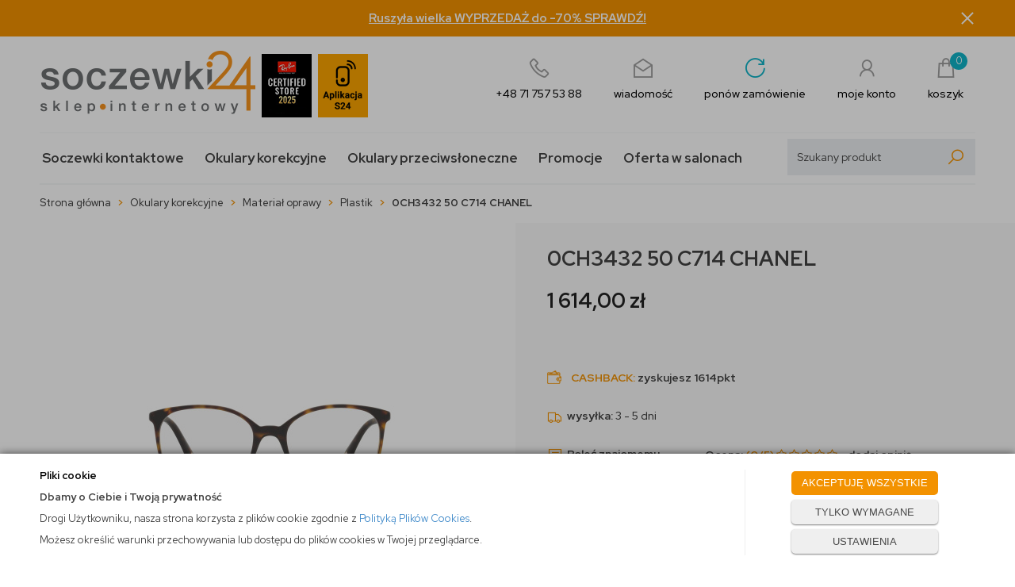

--- FILE ---
content_type: text/html; charset=utf-8
request_url: https://soczewki24.pl/0ch3432-50-c714-chanel
body_size: 36014
content:
<!DOCTYPE html>
<html>
<head>
        <script type="text/javascript">
        window.dataLayer = window.dataLayer || [];

        function gtag() {
            dataLayer.push(arguments);
        }

        var gcm_keys = ['analytics_storage', 'ad_storage', 'functionality_storage', 'security_storage', 'personalization_storage', 'ad_user_data', 'ad_personalization'];
        var gcm_default = {};

        gcm_keys.forEach(function (gcm_key, index) {
            gcm_default[gcm_key] = 'denied';
        });

        var gcm_matches = {};
        var gcm_req = {};
                                        gcm_req['base'] = '1';
                                gcm_matches['1'] = 'ad_storage|functionality_storage|security_storage|personalization_storage|ad_user_data|ad_personalization'.split('|');
                gcm_req['1'] = '0';
                                gcm_matches['3'] = 'analytics_storage'.split('|');
                gcm_req['3'] = '0';
        
        if(Object.keys(gcm_matches).length){
            for (const [key, value] of Object.entries(gcm_matches)) {
                if(parseInt(window.localStorage.getItem('cks_id_'+key)) === 1 || parseInt(gcm_req[key]) === 1){
                    value.forEach(function (gcm_key, index) {
                        if(gcm_key) {
                            gcm_default[gcm_key] = 'granted';
                        }
                    });
                }
            }
        }

        gtag('consent', 'default', gcm_default);
    </script>
    
    <!-- Global site tag (gtag.js) - Google Ads: 880161699 -->
    <script async src="https://www.googletagmanager.com/gtag/js?id=AW-880161699"></script>
    <script>
      window.dataLayer = window.dataLayer || [];
      function gtag(){dataLayer.push(arguments);}
      gtag('js', new Date());

      gtag('config', 'AW-880161699');
    </script>

    
    
    <!-- Google Tag Manager -->
    <script>(function(w,d,s,l,i){w[l]=w[l]||[];w[l].push({'gtm.start':
                new Date().getTime(),event:'gtm.js'});var f=d.getElementsByTagName(s)[0],
            j=d.createElement(s),dl=l!='dataLayer'?'&l='+l:'';j.async=true;j.src=
            'https://www.googletagmanager.com/gtm.js?id='+i+dl;f.parentNode.insertBefore(j,f);
        })(window,document,'script','dataLayer','GTM-KDH7SN9');</script>
    <!-- End Google Tag Manager -->

<script>
    if (!Array.prototype.forEach) {
        Array.prototype.forEach = function (fun /*, thisp*/) {
            var len = this.length;
            if (typeof fun != "function")
                throw new TypeError();

            var thisp = arguments[1];
            for (var i = 0; i < len; i++) {
                if (i in this)
                    fun.call(thisp, this[i], i, this);
            }
        };
    }

    function ga4TriggerCustomEvent(name, data = []){
        var event;
        if(data.length) {
            event = new CustomEvent(name, {detail: data });
        } else {
            event = new Event(name);
        }
        document.dispatchEvent(event);
    }

    function ga4TriggerRegisterAd(id, name){
        obj_ec = {
            creative_name: name,
            promotion_name: name,
            promotion_id: id
        }
                        dataLayer.push({ ecommerce: null });
        dataLayer.push({
            event: "view_promotion",
            ecommerce: obj_ec
        });
            }

    function ga4TriggerClickAd(id, name){
        obj_ec = {
            creative_name: name,
            promotion_name: name,
            promotion_id: id
        }
                        dataLayer.push({ ecommerce: null });
        dataLayer.push({
            event: "select_promotion",
            ecommerce: obj_ec
        });
            }

    function ga4TriggerRemoveFromBasket(item_id, quantity, index){
        ga4_item = JSON.parse(localStorage.getItem('item_'+item_id));
        ga4_item.quantity = quantity;
        ga4_item.index = index
        obj_ec = { currency: "PLN", value: parseFloat(localStorage.getItem('last_value_'+item_id)), items: [ga4_item] };
                        dataLayer.push({ ecommerce: null });
        dataLayer.push({
            event: "remove_from_cart",
            ecommerce: obj_ec
        });
            }

    
    
    
    
                                                                    if (localStorage.getItem("last_list_name") !== null) {
                ga4_last_list_name = localStorage.getItem('last_list_name');
                ga4_last_list_id = localStorage.getItem('last_list_id');
            } else {
                ga4_last_list_name = '';
                ga4_last_list_id = '';
            }
            if(localStorage.getItem('last_position_4228') !== null) {
                ga4_last_position = parseInt(localStorage.getItem('last_position_4228'));
            } else {
                ga4_last_position = '';
            }
                        localStorage.setItem('last_value_4228',1614.00);
            ga4_one = {
                item_id: "4228",
                item_name: "0CH3432 50 C714 CHANEL",
                item_variant: "",
                affiliation: "soczewki24.pl",
                currency: "PLN",
                discount: 0,
                index: ga4_last_position,
                item_brand: "Chanel",
                item_category: "Okulary korekcyjne",
                item_category2: "Materiał oprawy",
                item_category3: "Plastik",
                item_category4: "",
                item_category5: "",
                item_list_name: ga4_last_list_name,
                item_list_id: ga4_last_list_id,
                price: 1614.00,
                quantity: 1
            }
            localStorage.setItem('last_value_4228',1614.00);
            localStorage.setItem('item_4228', JSON.stringify(ga4_one));

            obj_ec = { currency: "PLN", value: 1614.00, items: [ga4_one] };
                                    dataLayer.push({ ecommerce: null });
            dataLayer.push({
                event: "view_item",
                ecommerce: obj_ec
            });
                
    document.addEventListener("ga4_add_to_basket", function(event){
        item_id = event.detail;
        if($('#item_id').length){
            item_id = parseInt($('#item_id').val());
        }
        ga4_item = JSON.parse(localStorage.getItem('item_'+item_id));
        if($('#amount').length){
            ga4_item.quantity = parseInt($('#amount').val());
        }
        if (localStorage.getItem('last_variant_'+item_id) !== null) {
            ga4_item.item_variant = localStorage.getItem('last_variant_'+item_id);
        }
        obj_ec = { currency: "PLN", value: parseFloat(localStorage.getItem('last_value_'+item_id)), items: [ga4_item] };
                        dataLayer.push({ ecommerce: null });
        dataLayer.push({
            event: "add_to_cart",
            ecommerce: obj_ec
        });
            });

    document.addEventListener("ga4_add_to_store", function(event){
        item_id = event.detail;
        ga4_item = JSON.parse(localStorage.getItem('item_'+item_id));
        obj_ec = { currency: "PLN", value: parseFloat(localStorage.getItem('last_value_'+item_id)), items: [ga4_item] };
                        dataLayer.push({ ecommerce: null });
        dataLayer.push({
            event: "add_to_wishlist",
            ecommerce: obj_ec
        });
            });

        </script>

<script type="text/javascript">
    (function(c,l,a,r,i,t,y){
        c[a]=c[a]||function(){(c[a].q=c[a].q||[]).push(arguments)};
        t=l.createElement(r);t.async=1;t.src="https://www.clarity.ms/tag/"+i;
        y=l.getElementsByTagName(r)[0];y.parentNode.insertBefore(t,y);
    })(window, document, "clarity", "script", "rqjj5rej1j");
</script>

                
    <title>0CH3432 50 C714 CHANEL - soczewki24.pl </title>
<meta name="description" content="0CH3432 50 C714 CHANEL Soczewki czy okulary? Szybka dostawa, niskie ceny ✔️ Markowe okulary, szkła kontaktowe, produkty do pielęgnacji i przechowywania soczewek." />
<meta name="robots" content="index" />
    <meta http-equiv="Content-Type" content="text/html; charset=utf-8" />
    <meta name="viewport" content="width=device-width, initial-scale=1, maximum-scale=1" />

    
    <base href="https://soczewki24.pl/static/" />
    <!--[if gt IE 8]>--><link rel="stylesheet" type="text/css" href="css/style.css?ver=5.01_e944bcd" /><!--<![endif]-->
    <!--[if lt IE 9]><link rel="stylesheet" type="text/css" href="css/ie8.css?ver=5.01_e944bcd" /><![endif]-->
    <link rel="shortcut icon" href="https://soczewki24.pl/images/favicon/favicon.ico" type="image/x-icon" />

    <link href="css/line-awesome.css" rel="stylesheet">
    <link rel="preconnect" href="https://fonts.gstatic.com">
    <link href="https://fonts.googleapis.com/css2?family=Red+Hat+Display:ital,wght@0,400;0,500;0,700;1,400;1,700&display=swap" rel="stylesheet">

    <script type="text/javascript">
        if (window.location.hash == "#_=_"){
            window.location.hash = ''; // for older browsers, leaves a # behind
            history.pushState('', document.title, window.location.pathname); // nice and clean
        }
    </script>
    <script type="text/javascript" src="js/fix.js?ver=5.01_e944bcd"></script>

        <!-- Global site tag (gtag.js) - Google Analytics -->
<script async src="https://www.googletagmanager.com/gtag/js?id=UA-49555130-1"></script>
<script>
  window.dataLayer = window.dataLayer || [];
  function gtag(){dataLayer.push(arguments);}
  gtag('js', new Date());

  gtag('config', 'UA-49555130-1');
</script>

    <!-- config -->
    <script type="text/javascript">
        var baseURL = "/";
        var showErrors = 0; // default: 0
        var goToBasket = 0; // default: 0
        var propsLevel = 0;
        var zoomEnable = 0; //  default: 0
        var replaceImage = 0; // replace whole product gallery when selected a color; default: 0
        var replacePrice = 1; // replace price when changed product count at product card; default: 0
        var zoomSize1 = 364;
        var zoomSize2 = 480;
        var zoomSize3 = 580;
        var soczewki = 0;
    </script>
    <!-- end: config -->
    <script type="text/javascript" src="js/init.js?ver=5.01_e944bcd"></script>
    <script type="text/javascript" src="js/functions.min.js?ver=5.01_e944bcd"></script>
    <script type="text/javascript" src="js/custom.min.js?ver=5.01_e944bcd"></script>

    
     <script>
      (function (w,d,s,o,f,js,fjs) {
        w['arlab-site-widgets']=o;
        w[o] = w[o] || function () {(w[o].q = w[o].q || []).push(arguments)};
        if (d.getElementById(o)) return;
        js = d.createElement(s), fjs = d.getElementsByTagName(s)[0];
        js.id = o; js.src = f; js.async = 1; fjs.parentNode.insertBefore(js, fjs);
      }(window, document, 'script', 'arlab', 'https://connect.ar-labs.io/v2/widget.js'));
      arlab('init', {apiKey:'e34ab44a-4b8b-4b64-87fd-a474a53ba284', language: 'pl'});
    </script>
</head>
<body id="start" class="bottom-bar__body">

    <style type="text/css">
        #cksAcceptAll, #cksRejectAll, #cskSettings { min-width: 185px; }
        #cksAcceptAll, #cksRejectAll { margin-bottom: 6px; }
        .btn-primary2:hover { color: inherit; }

        .bottom-cookie .bg-dark { z-index: 2147483640 !important; }
        .bottom-cookie .bottom-cookie-info { z-index: 2147483641 !important; }
        .modal-backdrop-cookies.fade.in { z-index: 2147483642 !important; }
        .modal.modal-cookie.fade.in { z-index: 2147483643 !important; }
        .edrone-chat-position,
        #smartsupp-widget-container > div,
        #ceneo-widget,
        .fb_iframe_widget { z-index: 2147483600 !important; }

        #cksRejectAll, #cskSettings, #cksRejectAllBox, #cksSaveSettings, #cksAcceptAllBox { border: 0px !important; text-transform: uppercase; line-height: 19px; }
        #cksRejectAll:after, #cskSettings:after, #cksRejectAllBox:after, #cksSaveSettings:after, #cksAcceptAllBox:after { border: 0px !important; }

        .bottom-cookie .btn.btn-secondary:hover { background: #cbcbcb !important; color: #484848 !important; }
        #cksSaveSettings { margin-bottom: 0px; }

        /* 320 480 768 1000 1200 */
        @media only screen and (max-width: 480px) {
            .bottom-cookie .bottom-cookie-info {
                height: auto;
                min-height: 250px;
            }

            .modal-cookie { height: 100%; }
            .modal-cookie .modal-dialog { height: 100%; margin: 0px; }
            .modal-cookie .modal-content { height: 100%; overflow: hidden; }
            .modal-cookie .modal-body { display:block; height: 100%; overflow: hidden; }
            .calc-height-bottom { position: absolute; left: 0px; bottom: 0px; width: 100%; padding: 0px 20px 10px 20px; }
            .calc-height-bottom { background: #fff; }
        }
    </style>
    <script type="text/javascript">var cks_functions = [];</script>
    <div class="modal modal-cookie no-toggle fade" id="cookieModal" data-backdrop="static" data-keyboard="false" tabindex="-1" role="dialog" aria-labelledby="cookieModalLabel" aria-hidden="true">
        <div class="modal-dialog modal-sm-min" role="document">
            <div class="modal-content">
                <div class="modal-body">
                    <div class="calc-height calc-height-top">
                        <p class="modal-primary-text">Pliki cookie</p>
                        <p>Klikając <strong>Akceptuj</strong>, wyrażasz zgodę na używanie przez nas wszystkich plików cookie. Aby zmienić rodzaj wykorzystywanych przez nas plików cookie, prosimy o zaznaczenie wybranych.</p>
                        <button id="cksAcceptAllBox" type="button" class="btn btn-primary spacebar-click" tabindex="0">AKCEPTUJĘ WSZYSTKIE</button>
                        <button id="cksRejectAllBox" type="button" class="btn btn-secondary spacebar-click" tabindex="0">TYLKO WYMAGANE</button>
                        <hr class="top">
                                            </div>
                    <div class="scrollable-modal-cookie scroll-cookie">
                                                                                <script type="text/javascript">cks_functions[-1] = [];</script>
                            <div class="container-checkbox no-toggle2" data-selector="container-checkbox" tabindex="0">
                                                                <label>
                                    <div class="container-checkbox-label" aria-hidden="true">Niezbędne pliki cookie (zawsze aktywne)</div>                                    <input class="cks_chbox" cks_id="-1" type="checkbox"
                                           checked="checked" disabled="disabled" req="1"                                                                                    gcm=""
                                                                            aria-label="Niezbędne pliki cookie (zawsze aktywne)">
                                    <span class="checkmark disabled"></span>
                                </label>

                                <div data-selector="checkbox-desc" >
                                    <p>Używamy niezbędnych plików cookie, by jak najbardziej ułatwić Ci korzystanie z naszej strony, w celu dostosowania jej zawartości, reklam i preferencji oraz w celu analizy ruchu. Strona internetowa nie może funkcjonować poprawnie bez tych ciasteczek.</p>
                                </div>
                            </div>
                                                                                <script type="text/javascript">cks_functions[1] = [];</script>
                            <div class="container-checkbox no-toggle2" data-selector="container-checkbox" tabindex="0">
                                                                <label>
                                    <div class="container-checkbox-label" aria-hidden="true">Marketing i promocja</div>                                    <input class="cks_chbox" cks_id="1" type="checkbox"
                                           req="0"                                                                                    gcm="ad_storage|functionality_storage|security_storage|personalization_storage|ad_user_data|ad_personalization"
                                                                            aria-label="Marketing i promocja">
                                    <span class="checkmark "></span>
                                </label>

                                <div data-selector="checkbox-desc" >
                                    <p>Do czego służą marketingowe pliki cookie? Marketingowe pliki cookie stosowane są w celu śledzenia użytkowników na stronach internetowych. Celem jest wyświetlanie reklam, które interesują użytkowników i są dla nich bardziej wartościowe, a tym samym bardziej istotne dla wydawców i reklamodawców strony trzeciej.</p>
                                </div>
                            </div>
                                                                                <script type="text/javascript">cks_functions[3] = [];</script>
                            <div class="container-checkbox no-toggle2" data-selector="container-checkbox" tabindex="0">
                                                                <label>
                                    <div class="container-checkbox-label" aria-hidden="true">Statystyczne pliki cookie</div>                                    <input class="cks_chbox" cks_id="3" type="checkbox"
                                           req="0"                                                                                    gcm="analytics_storage"
                                                                            aria-label="Statystyczne pliki cookie">
                                    <span class="checkmark "></span>
                                </label>

                                <div data-selector="checkbox-desc" >
                                    <p>Do czego służą statystyczne pliki cookie? Statystyczne pliki cookie przekazują informacje właścicielom stron internetowych, które są pomocne w zrozumieniu użytkowników odwiedzających strony - w jaki sposób użytkownicy zachowują się na nich (między innymi jak się po niej poruszają, co oglądają). Statystyczne pliki cookie gromadząc i zgłaszając anonimowe informacje w powyższym zakresie.</p>
                                </div>
                            </div>
                                            </div>
                    <div class="calc-height calc-height-bottom">
                        <hr class="bottom">
                        <button id="cksSaveSettings" type="button" class="btn btn-secondary">zapisz ustawienia</button>
                    </div>
                </div>
            </div>
        </div>
    </div>

    <div id="cookieModalBottom" class="bottom-cookie" style="display: none;">
        <div class="bg-dark"></div>
        <div class="bottom-cookie-info">
            <div class="container">
                <div class="row">
                    <div class="col-md-9 col-left">
                        <p class="bottom-cookie-title">Pliki cookie</p>
                        <p><strong>Dbamy o Ciebie i Twoją prywatność</strong></p><p>Drogi Użytkowniku, nasza strona korzysta z plików cookie zgodnie z&nbsp;<a href='/polityka-cookies'>Polityką Plików Cookies</a>.&nbsp;</p><p><span style='color: rgb(66, 66, 66); font-family: &quot;Red Hat Display&quot;, sans-serif; text-align: center;'>Możesz określić warunki przechowywania lub dostępu do plików cookies w Twojej przeglądarce.</span></p>                    </div>
                    <div class="col-md-3 center-col buttons-w">
                        <button id="cksAcceptAll" type="button" class="btn btn-primary spacebar-click" tabindex="0">AKCEPTUJĘ WSZYSTKIE</button>
                        <button id="cksRejectAll" type="button" class="btn btn-secondary spacebar-click" tabindex="0">TYLKO WYMAGANE</button>
                        <button id="cskSettings" data-toggle="modal" data-target="#cookieModal" type="button" class="btn btn-secondary spacebar-click" tabindex="0">USTAWIENIA</button>
                                            </div>
                </div>
            </div>
        </div>
    </div>

    <script type="text/javascript">
                function fire_cks_facebook_pixel() { }
        if(window.localStorage.hasOwnProperty('fire_cks_facebook_pixel')){
            window.localStorage.setItem('fire_cks_facebook_pixel', 0);
        }
                function fire_cks_google_analitycs() { }
        if(window.localStorage.hasOwnProperty('fire_cks_google_analitycs')){
            window.localStorage.setItem('fire_cks_google_analitycs', 0);
        }
                function fire_cks_google_analitycs_top() { }
        if(window.localStorage.hasOwnProperty('fire_cks_google_analitycs_top')){
            window.localStorage.setItem('fire_cks_google_analitycs_top', 0);
        }
                function fire_cks_google_remarketing() { }
        if(window.localStorage.hasOwnProperty('fire_cks_google_remarketing')){
            window.localStorage.setItem('fire_cks_google_remarketing', 0);
        }
                function fire_cks_salesmanago() { }
        if(window.localStorage.hasOwnProperty('fire_cks_salesmanago')){
            window.localStorage.setItem('fire_cks_salesmanago', 0);
        }
                function fire_cks_trustisto() { }
        if(window.localStorage.hasOwnProperty('fire_cks_trustisto')){
            window.localStorage.setItem('fire_cks_trustisto', 0);
        }
                function fire_cks_webepartners() { }
        if(window.localStorage.hasOwnProperty('fire_cks_webepartners')){
            window.localStorage.setItem('fire_cks_webepartners', 0);
        }
                function fire_cks_own_codes() { }
        if(window.localStorage.hasOwnProperty('fire_cks_own_codes')){
            window.localStorage.setItem('fire_cks_own_codes', 0);
        }
        
        var cks_functions = [];
        var cks_count_checked = [];

                
        $(document).ready(function(){
                                                                                                                                        
        window.localStorage.setItem('cks_id_base', 1);
        $('[data-selector="checkbox-desc"] p').addClass('checkbox-desc');

        var csk_is_saved = window.localStorage.getItem('cks_is_saved');
        if(csk_is_saved === null || csk_is_saved === 0){
            $('#cookieModalBottom').show();
        }

        $('#cksAcceptAll').click(function(){
            window.localStorage.setItem('cks_is_saved', 1);

            $('.cks_chbox').each(function() {
                var cks_id = $(this).attr('cks_id');
                if (parseInt(cks_id) > 0) {
                    $(this).attr('checked', true);
                    window.localStorage.setItem('cks_id_' + $(this).attr('cks_id'), 1);

                                        if($(this).attr('gcm')) {
                        var cbox = $(this);
                        var gcm_value = $(this).attr('gcm');
                        var gcm = gcm_value.split('|');
                        if(gcm.length){
                            $(gcm).each(function(e, v){
                                if(cbox.is(':checked')){
                                                                        window.localStorage.setItem(v, 1);
                                                                                                            gcm_default[v] = 'granted';
                                                                    }
                            });
                        }
                    }
                    
                    $(cks_functions[cks_id]).each(function(e,v){
                        console.log(v);
                        window[v]();
                    });
                }
            });
                        gtag('consent', 'update', gcm_default);
            
            $('#cookieModal').modal('hide');
            $('#cookieModalBottom').hide();
        });
        $('#cksRejectAll').click(function(){
            window.localStorage.setItem('cks_is_saved', 1);

            var cks_count_checked_lcl = [];
            $('.cks_chbox').each(function() {
                var cks_id = $(this).attr('cks_id');
                var cks_req = $(this).attr('req');
                if (parseInt(cks_id) > 0) {
                    if (parseInt(cks_req) === 1) {
                        $(this).attr('checked', true);
                        window.localStorage.setItem('cks_id_' + $(this).attr('cks_id'), 1);

                        $(cks_functions[cks_id]).each(function(e,v){
                            console.log(v);
                            window[v]();
                        });
                        cks_count_checked_lcl.push(cks_id);
                    } else {
                        $(this).attr('checked', false);
                        window.localStorage.setItem('cks_id_' + $(this).attr('cks_id'), 0);
                    }

                                        if($(this).attr('gcm')) {
                        var cbox = $(this);
                        var gcm_value = $(this).attr('gcm');
                        var gcm = gcm_value.split('|');
                        if(gcm.length){
                            $(gcm).each(function(e, v){
                                if(parseInt(cks_req) === 1){
                                                                        window.localStorage.setItem(v, 1);
                                                                                                            gcm_default[v] = 'granted';
                                                                    } else {
                                                                        window.localStorage.setItem(v, 0);
                                                                                                            gcm_default[v] = 'denied';
                                                                    }
                            });
                        }
                    }
                                    }
            });
                        gtag('consent', 'update', gcm_default);
            
            if(CryptoJS.MD5($.toJSON(cks_count_checked)).toString() != CryptoJS.MD5($.toJSON(cks_count_checked_lcl)).toString() && parseInt(cks_count_checked_lcl.length) < parseInt(cks_count_checked.length)){
                wait();
                window.location.reload();
            }
            cks_count_checked = cks_count_checked_lcl;

            $('#cookieModal').modal('hide');
            $('#cookieModalBottom').hide();
        });
        $('#cksAcceptAllBox').click(function(){
            $('#cksAcceptAll').click();
        });
        $('#cksRejectAllBox').click(function(){
            $('#cksRejectAll').click();
        });
        $('#cksSaveSettings').click(function(){
            window.localStorage.setItem('cks_is_saved', 1);

                        gtag('consent', 'update', gcm_default);
            
            var cks_count_checked_lcl = [];
            $('.cks_chbox').each(function(){
                var cks_id = $(this).attr('cks_id');
                if(parseInt(cks_id)>0){
                    if(parseInt(window.localStorage.getItem('cks_id_'+cks_id)) === 1){
                        $(cks_functions[cks_id]).each(function(e,v){
                            console.log(v);
                            window[v]();
                        });
                        cks_count_checked_lcl.push(cks_id);
                    }
                }
            });

            if(CryptoJS.MD5($.toJSON(cks_count_checked)).toString() != CryptoJS.MD5($.toJSON(cks_count_checked_lcl)).toString() && parseInt(cks_count_checked_lcl.length) < parseInt(cks_count_checked.length)){
                wait();
                window.location.reload();
            }
            cks_count_checked = cks_count_checked_lcl;

            $('#cookieModal').modal('hide');
            $('#cookieModalBottom').hide();
        });
        $('.cks_show_modal').click(function(){
            $('#cookieModal').modal('show');
        });

        $('.open_cookie_modal').click(function(){
            $('#cookieModal').modal('show');
        });
        $('.open_cookie_bottom').click(function(){
            $('#cookieModalBottom').show();
        });

        $('.cks_chbox').click(function(){
            if($(this).is(':checked')){
                window.localStorage.setItem('cks_id_'+$(this).attr('cks_id'), 1);
            } else {
                window.localStorage.setItem('cks_id_'+$(this).attr('cks_id'), 0);
            }

                        if($(this).attr('gcm')) {
                var cbox = $(this);
                var gcm_value = $(this).attr('gcm');
                var gcm = gcm_value.split('|');
                if(gcm.length){
                    $(gcm).each(function(e, v){
                        if(cbox.is(':checked')){
                                                        window.localStorage.setItem(v, 1);
                                                                                    gcm_default[v] = 'granted';
                                                    } else {
                                                        window.localStorage.setItem(v, 0);
                                                                                    gcm_default[v] = 'denied';
                                                    }
                    });
                }
            }
                    });

        $('.cks_chbox').each(function(){
            var cks_id = $(this).attr('cks_id');

            if (parseInt(cks_id) > 0) {
                if ($(this).is(':checked') && $(this).is(':disabled')) {
                    window.localStorage.setItem('cks_id_' + cks_id, 1);
                }

                if (parseInt(window.localStorage.getItem('cks_id_' + cks_id)) === 1) {
                    $(this).attr('checked', true);
                    cks_count_checked.push(cks_id);

                                        if($(this).attr('gcm')) {
                        var cbox = $(this);
                        var gcm_value = $(this).attr('gcm');
                        var gcm = gcm_value.split('|');
                        if(gcm.length){
                            $(gcm).each(function(e, v){
                                if(cbox.is(':checked')){
                                                                        window.localStorage.setItem(v, 1);
                                                                    } else {
                                                                        window.localStorage.setItem(v, 0);
                                                                    }
                            });
                        }
                    }
                                    }
            }
        });

        function openCookieDescriptionLine(thisElement) {
            console.log(thisElement);
            $(thisElement).parent('.container-checkbox').find('.icons-open').toggleClass('open');
            $(thisElement).closest('[data-selector="container-checkbox"]').find('[data-selector="checkbox-desc"]').slideToggle(200);
        }

        function openCookieDescriptionIcon(thisElement) {
            $(thisElement).toggleClass('open');
            $(thisElement).closest('[data-selector="container-checkbox"]').find('[data-selector="checkbox-desc"]').slideToggle(200);
        }

        function modalCookie() {
            var containerCheckbox = $('[data-selector="container-checkbox"]');
            var checkboxDesc = $('[data-selector="checkbox-desc"]');
            var iconsOpenContent = '<div class="icons-open spacebar-toggle-click" data-selector="container-checkbox-icon"><svg width="15" height="15" role="img" xmlns="http://www.w3.org/2000/svg" viewBox="0 0 256 512"><path fill="currentColor" d="M17.525 36.465l-7.071 7.07c-4.686 4.686-4.686 12.284 0 16.971L205.947 256 10.454 451.494c-4.686 4.686-4.686 12.284 0 16.971l7.071 7.07c4.686 4.686 12.284 4.686 16.97 0l211.051-211.05c4.686-4.686 4.686-12.284 0-16.971L34.495 36.465c-4.686-4.687-12.284-4.687-16.97 0z"></path></svg></div>'

            containerCheckbox.each((index, element) => {
                if ($(element).find(checkboxDesc).length > 0) {
                    $(element).append(iconsOpenContent);
                }
            });

            $('[data-selector="container-checkbox-label"]').on('click', function () {
                openCookieDescriptionLine(this);
            })

            $('[data-selector="container-checkbox-icon"]').on('click', function () {
                openCookieDescriptionIcon(this);
            });
        }

        modalCookie();

        new SimpleBarCookie(document.querySelector('.scroll-cookie'), {
            autoHide: false,
            forceVisible: true
        });
        })

        $(document).ready(function(){
            let max_width1 = 0;
            $('.buttons-w button').each(function(){
                if($(this).outerWidth() > max_width1){
                    max_width1 = $(this).outerWidth();
                }
            });
            $('.buttons-w button').css('width', max_width1);
        });

        $('#cookieModal').on("show.bs.modal", function() {
            setTimeout(function(){
                $('.modal-backdrop:last').addClass('modal-backdrop-cookies');
                if(isMobile()){
                    $('.modal-cookie .scrollable-modal-cookie').css('maxHeight','inherit');
                }
            }, 10);
        });
        $('#cookieModal').on("shown.bs.modal", function() {
            if(isMobile()){
                setTimeout(function(){
                    let base_height = $('.modal-body').height();
                    console.log(base_height);
                    let new_height = 0;
                    $('.calc-height').each(function(){
                        new_height += $(this).outerHeight();
                    });

                    $('.modal-cookie .scrollable-modal-cookie').css('height', (base_height-new_height)+'px');
                }, 10);
            }
            $('.simplebar-cookie-content-wrapper').attr('tabindex', '-1');
        });
    </script>
<div class="oh">

    <!-- Google Tag Manager (noscript) -->
    <noscript><iframe src="https://www.googletagmanager.com/ns.html?id=GTM-KDH7SN9"
    height="0" width="0" style="display:none;visibility:hidden"></iframe></noscript>
    <!-- End Google Tag Manager (noscript) -->
<header>

    <div class="top_stripe">
  <div class="container">
    <a class="ts_link" href="https://soczewki24.pl/winter-sale-do-70">
      Ruszyła wielka WYPRZEDAŻ do -70% SPRAWDŹ!
    </a>
    <span class="ts_close" role="button" aria-label="Zamknij">×</span>
  </div>
</div>
    
    <script type="text/javascript">
    $('.top_stripe').hide();
    $(document).ready(function() {
        if ($('.top_stripe').length > 0) {
            if ($.cookie('9adc3cde2656a757959081a9bace9f77') != undefined) {
                // do nothing
            } else {
                $('.top_stripe').show();
            }
            $('.ts_close').click(function() {
                $.cookie('9adc3cde2656a757959081a9bace9f77', 'true', {expires: 1825});
                $('.top_stripe').hide();
            });
        }
    });
    </script>

    <div class="head-strip2">
        <div class="container">

            <div class="logo">
                <a href="/" title="">
                    <img src="/pliki/logo.png" alt="" class="img-responsive" />                    
                </a>
                <a href="https://soczewki24.pl/strefa-marek/ray-ban" title="">                    
                    <img src="/pliki/rb_cert.png" class="img-responsive" alt="" />
                </a>
                <a href="https://soczewki24.pl/aplikacja" title="">                    
                    <img src="/pliki/logo2.png" class="img-responsive hidden-xs" alt="" />
                </a>
            </div>
            <style type="text/css">
            	.logo img { margin-right: 5px; }
            </style>

            <div class="top_icons">
                <a href="callto:+48717575388" class="tel">
                    <span class="ico"><i class="las la-phone"></i></span>
                    <span class="label">+48 71 757 53 88</span>
                </a>
                <a href="mailto:sklep@soczewki24.pl" class="message">
                    <span class="ico"><i class="las la-envelope-open"></i></span>
                    <span class="label">wiadomość</span>
                </a>
                <a href="/twoje-konto" class="order_again">
                    <span class="ico"><i class="las la-redo-alt"></i></span>
                    <span class="label">ponów zamówienie</span>
                </a>
                <a href="/twoje-konto" class="account">
                    <span class="ico"><i class="las la-user"></i></span>
                    <span class="label">moje konto</span>
                </a>
                <div class="top-basket">
                                        <a id="MB_slideDownAuto" href="/koszyk" class="cart_rel">
                        <span id="totalItemTop" class="count"></span>
                        <i class="las la-shopping-bag"></i>
                        <span class="label">koszyk</span>
                    </a>
                    <script type="text/javascript">
            $(document).ready(function(){
                if($.cookie('logged_in') || $.cookie('user_add_to_basket')){
                    $.getJSON('/basket-get-top.code?mode=0', function(data) {
                        $("#totalItemTop, #totalItemTop2, #totalItemTop3").html(data.total_item);
                        if(parseInt(data.total_item) > 0){
                            $("#totalItemTop, #totalItemTop2, #totalItemTop3").addClass("active");
                        }
                        $("#totalPriceTop").html(data.total_price);
                    });
                } else {
                    $("#totalItemTop, #totalItemTop2, #totalItemTop3").html('0');
                    $("#totalItemTop, #totalItemTop2, #totalItemTop3").removeClass("active");
                    $("#totalPriceTop").html('0,00&nbsp;<span>zł</span>');
                }                
            });
            </script>                                    </div>
            </div>

            <div class="top-search">
                <div class="search-input-wrapper">
                    <form id="SEARCH_FORM" class="" action="/szukaj?pp=1&amp;rpp=" method="get" onsubmit="wait('Trwa wyszukiwanie...');">
                        <input type="hidden" name="szukaj" value="tak">
                        <input id="fraza" name="fraza" type="text" name="search" placeholder="Szukany produkt"/>
                        <a onclick="$('#SEARCH_FORM').submit();" title="">
                            <i class="las la-search"></i>
                        </a>
                    </form>
                </div>
            </div>

        </div>
    </div>

    <div class="head-strip-menu">
    <nav class="navbar navbar-default" role="navigation">
        <div class="container" >
            <div class="visible-xs cf">
                <div class="navbar-toggle pull-left" data-toggle="collapse" data-target="#main-menu">
                    <i class="fa fa-bars"></i>
                    <span><span class="hidden-xxs">Rozwiń </span>Menu</span>
                </div>
                <div class="pull-right icons-menu">
                                        <a href="/zaloguj" title="" class=""><i class="fa fa-user"></i></a>
                                        <a href="/koszyk" title="" class="small-basket">
                                                <i class="fa fa-shopping-cart"></i><span id="totalItemTop2" class="item-count"></span>
                                            </a>
                </div>
            </div>

            <div id="main-menu" class="collapse navbar-collapse menu-wrapper">
    <ul class="nav navbar-nav pull-left">
        <li class="parent noclick" id="testme">
            <a href="/soczewki-kontaktowe" title=""><span class="fake_btn"><span></span></span>Soczewki kontaktowe<i class="fa fa-plus-square-o visible-xs pull-right"></i><i class="fa fa-minus-square-o visible-xs pull-right"></i></a>
            <div class="submenu">
                <div class="menu_flex menu_soczewki">
                    <div class="col col3">
                        <a href="/soczewki-kontaktowe">Soczewki kontaktowe
                        <div class="items_wrap">
                            <div class="menu-box ">
                                <div class="title"><a href="/soczewki-kontaktowe/marki" class=""><span class="fake_btn"><span></span></span>MARKA<i class="fa fa-plus-square-o visible-xs pull-right"></i><i class="fa fa-minus-square-o visible-xs pull-right"></i></a></div>
                                <ul>
<li><a href="/soczewki-kontaktowe/marki/soczewki-eye-care">Soczewki Eye Care</a>
                                    <li><a href="/soczewki-kontaktowe/marki/soczewki-acuvue">Soczewki  Acuvue</a>
                                        <ul>
                                            <li><a href="/soczewki-kontaktowe/marki/soczewki-acuvue/acuvue-oasys">Acuvue Oasys</a></li>
                                            <li><a href="/soczewki-kontaktowe/marki/soczewki-acuvue/acuvue-moist">Acuvue Moist</a></li>
                                            <li><a href="/soczewki-kontaktowe/marki/soczewki-acuvue/acuvue-trueye">Acuvue TruEye</a></li>
                                            <li><a href="/soczewki-kontaktowe/marki/soczewki-acuvue/acuvue-2">Acuvue 2</a></li>
                                        </ul>
                                    </li>    
                                    <li><a href="/soczewki-kontaktowe/marki/soczewki-total" title="">Soczewki Total</a></li>                              
                                    <li><a href="/soczewki-kontaktowe/marki/soczewki-dailies" title="">Soczewki Dailies</a></li>
                                    <li><a href="/soczewki-kontaktowe/marki/soczewki-air-optix" title="">Soczewki Air Optix</a></li>
                                    <li><a href="/soczewki-kontaktowe/marki/soczewki-biofinity" title="">Soczewki Biofinity</a></li>
                                    <li><a href="/soczewki-kontaktowe/marki/soczewki-purevision" title="">Soczewki PureVision</a></li>
                                    <li><a href="/soczewki-kontaktowe/marki/soczewki-soflens" title="">Soczewki SofLens</a></li>
                                    <li><a href="/soczewki-kontaktowe/marki/soczewki-freshlook" title="">Soczewki Freshlook</a></li>
                                    <li><a href="/soczewki-kontaktowe/marki/soczewki-precision" title="">Soczewki Precision</a></li>
                                    <li><a href="/soczewki-kontaktowe/marki/soczewki-proclear" title="">Soczewki Proclear</a></li>
                                    <li><a href="/soczewki-kontaktowe/marki/soczewki-myday" title="">Soczewki MyDay</a></li>
                                    <li><a href="/soczewki-kontaktowe/marki/soczewki-clariti" title="">Soczewki Clariti</a></li>
                                    <li><a href="/soczewki-kontaktowe/marki/soczewki-biotrue" title="">Soczewki Biotrue</a></li>
                                    <li><a href="/soczewki-kontaktowe/marki/soczewki-ultra" title="">Soczewki Ultra</a></li>
                                    <li><a href="/soczewki-kontaktowe/marki/soczewki-live" title="">Soczewki Live</a></li>
                                    <li><a href="/soczewki-kontaktowe/marki/soczewki-biomedics" title="">Soczewki Biomedics</a></li>
                                    <li><a href="/soczewki-kontaktowe/marki/soczewki-iwear" title="">Soczewki iWear</a></li>
 <li><a href="/soczewki-kontaktowe/krotka-data" title=""><b>KRÓTKA DATA</b></a></li>
 <li><a href="/plyny-i-akcesoria/akcesoria/pojemniki-na-soczewki" title=""><b>POJEMNIKI</b></a></li>
                                </ul>
                            </div>
                            
                            <div>
                                <div class="menu-box ">
                                    <div class="title"><a href="/soczewki-kontaktowe/rodzaje-soczewek" class=""><span class="fake_btn"><span></span></span>rodzaj<i class="fa fa-plus-square-o visible-xs pull-right"></i><i class="fa fa-minus-square-o visible-xs pull-right"></i></a></div>
                                    <ul>
                                        <li><a href="/soczewki-kontaktowe/rodzaje-soczewek/soczewki-sferyczne" title="">Soczewki sferyczne</a></li>
                                        <li><a href="/soczewki-kontaktowe/rodzaje-soczewek/soczewki-toryczne" title="">Soczewki toryczne</a></li>
                                        <li><a href="/soczewki-kontaktowe/rodzaje-soczewek/soczewki-kolorowe" title="">Soczewki kolorowe</a></li>
                                        <li><a href="/soczewki-kontaktowe/rodzaje-soczewek/soczewki-progresywne" title="">Soczewki progresywne</a></li>
                                    </ul>
                                </div>
                                <div class="menu-box ">
                                    <div class="title"><a href="/soczewki-kontaktowe/tryb-noszenia-soczewek-kontaktowych" class=""><span class="fake_btn"><span></span></span>tryb wymiany<i class="fa fa-plus-square-o visible-xs pull-right"></i><i class="fa fa-minus-square-o visible-xs pull-right"></i></a></div>
                                    <ul>
                                        <li><a href="/soczewki-kontaktowe/tryb-noszenia-soczewek-kontaktowych/soczewki-jednodniowe" title="">Soczewki jednodniowe</a></li>
                                        <li><a href="/soczewki-kontaktowe/tryb-noszenia-soczewek-kontaktowych/soczewki-dwutygodniowe" title="">Soczewki dwutygodniowe</a></li>
                                        <li><a href="/soczewki-kontaktowe/tryb-noszenia-soczewek-kontaktowych/soczewki-miesieczne" title="">Soczewki miesięczne</a></li>
                                        <li><a href="/soczewki-kontaktowe/tryb-noszenia-soczewek-kontaktowych/soczewki-roczne" title="">Soczewki roczne</a></li>
                                    </ul>
                                </div>
                            </div>
                        </div>
                    </div>
                    <div class="col col2">
                        <a href="/plyny-i-akcesoria/marki">Płyny do soczewek
                        <div class="items_wrap">
                            <div class="menu-box ">
                                <div class="title"><a href="/plyny-i-akcesoria" class=""><span class="fake_btn"><span></span></span>MARKA<i class="fa fa-plus-square-o visible-xs pull-right"></i><i class="fa fa-minus-square-o visible-xs pull-right"></i></a></div>
                                <ul>
                                    <li><a href="/plyny-i-akcesoria/marki/eye-care" title="">Eye Care</a></li>
                                    <li><a href="/plyny-i-akcesoria/marki/acuvue-revitalens" title="">Acuvue™ RevitaLens</a></li>
                                    <li><a href="/plyny-i-akcesoria/marki/opti-free" title="">Opti-Free</a></li>
                                    <li><a href="/plyny-i-akcesoria/marki/solo-care" title="">Solo Care</a></li>
                                    <li><a href="/plyny-i-akcesoria/marki/ao-sept" title="">AOsept</a></li>
                                    <li><a href="/plyny-i-akcesoria/marki/renu" title="">ReNu</a></li>
                                    <li><a href="/plyny-i-akcesoria/marki/boston" title="">Boston</a></li>
                                    <li><a href="/plyny-i-akcesoria/marki/biotrue" title="">Biotrue</a></li>
                                    <li><a href="/plyny-i-akcesoria/marki/easysept" title="">EasySept</a></li>
                                    <li><a href="/plyny-i-akcesoria/marki/menicare" title="">MeniCare</a></li>                                       
                                </ul>
                            </div>
                            
                            <div class="menu-box ">
                                <div class="title"><a href="/plyny-i-akcesoria/pojemnosc" class=""><span class="fake_btn"><span></span></span>pojemność<i class="fa fa-plus-square-o visible-xs pull-right"></i><i class="fa fa-minus-square-o visible-xs pull-right"></i></a></div>
                                <ul>
                                    <li><a href="/plyny-i-akcesoria/pojemnosc/60-ml" title="">60 ml</a></li>
                                    <li><a href="/plyny-i-akcesoria/pojemnosc/100-ml" title="">100 ml</a></li>
                                    <li><a href="/plyny-i-akcesoria/pojemnosc/120-ml" title="">120 ml</a></li>
                                    <li><a href="/plyny-i-akcesoria/pojemnosc/300-ml" title="">300 ml</a></li>
                                    <li><a href="/plyny-i-akcesoria/pojemnosc/360-ml" title="">360 ml</a></li>
                                </ul>
                            </div>
                        </div>
                    </div>
                    <div class="col col1">
                        <a href="/plyny-i-akcesoria/krople-do-oczu">Krople do oczu
                        <div class="items_wrap">
                            <div class="menu-box ">
                                <div class="title"><a href="/plyny-i-akcesoria/krople-do-oczu" class=""><span class="fake_btn"><span></span></span>MARKA<i class="fa fa-plus-square-o visible-xs pull-right"></i><i class="fa fa-minus-square-o visible-xs pull-right"></i></a></div>
                                <ul>
                                    <li><a href="/plyny-i-akcesoria/krople-do-oczu/krople-eye-care" title="">Krople Eye Care</a></li>
                                    <li><a href="/plyny-i-akcesoria/krople-do-oczu/blink" title="">Blink</a></li>
                                    <li><a href="/plyny-i-akcesoria/krople-do-oczu/systane" title="">Systane</a></li>
<li><a href="/plyny-i-akcesoria/krople-do-oczu/starazolin" title="">Starazolin</a></li>                                                   
                                    <li><a href="/plyny-i-akcesoria/krople-do-oczu/hyal-drop" title="">Hyal-Drop</a></li>
<li><a href="/plyny-i-akcesoria/krople-do-oczu/horien" title="">Horien</a></li>
<li><a href="/plyny-i-akcesoria/krople-do-oczu/ektin" title="">EKTIN</a></li>
<li><a href="/plyny-i-akcesoria/krople-do-oczu/lacrimal-natura" title="">Lacrimal Natura</a></li>
<li><a href="/plyny-i-akcesoria/witaminy" title=""><b>WITAMINY</b></a></li>


                                </ul>
                            </div>
                           </div>
                          </div>
                     <div class="col col1">
                        <a href="/badanie">Dopasowanie                                         
                                  <div class="items_wrap">
                            <div class="menu-box ">
                                <div class="title"><a href="/wszystko-o-soczewkach" class=""><span class="fake_btn"><span></span></span>BAZA WIEDZY<i class="fa fa-plus-square-o visible-xs pull-right"></i><i class="fa fa-minus-square-o visible-xs pull-right"></i></a></div>             
        </li>
<li class="parent noclick" id="testme">
            <a href="/okulary-korekcyjne" title=""><span class="fake_btn"><span></span></span>Okulary korekcyjne<i class="fa fa-plus-square-o visible-xs pull-right"></i><i class="fa fa-minus-square-o visible-xs pull-right"></i></a>
            <div class="submenu">
                <div class="menu_flex menu_soczewki">
                    <div class="col col3">
                        <a href="/okulary-korekcyjne">Okulary korekcyjne
                        <div class="items_wrap">
                            <div class="menu-box ">
                                <div class="title"><a href="/okulary-korekcyjne/marki" class=""><span class="fake_btn"><span></span></span>MARKA<i class="fa fa-plus-square-o visible-xs pull-right"></i><i class="fa fa-minus-square-o visible-xs pull-right"></i></a></div>
                                <ul>
<li><a href="/okulary-korekcyjne/marki/eye-m">Eye’m</a>
                                        <ul>
                                            <li><a href="/okulary-korekcyjne/marki/eye-m/eye-m-kids-2 ">Eye’m Kids</a></li>
                                        </ul>
                                    </li>    

                                    <li><a href="/okulary-korekcyjne/marki/ray-ban">Ray-Ban</a>
                                        <ul>
                                            <li><a href="/okulary-korekcyjne/marki/ray-ban/ray-ban-kids ">Ray-Ban Kids</a></li>
                                        </ul>
                                    </li>    
                                    <li><a href="/okulary-korekcyjne/marki/guess " title="">Guess</a></li>                              
                                    <li><a href="/okulary-korekcyjne/marki/prada " title="">Prada</a></li>
                                    <li><a href="/okulary-korekcyjne/marki/chanel " title="">Chanel</a></li>
                                    <li><a href="/okulary-korekcyjne/marki/miu-miu " title="">Miu Miu</a></li>
                                    <li><a href="/okulary-korekcyjne/marki/bvlgari " title="">Bvlgari</a></li>
                                    <li><a href="/okulary-korekcyjne/marki/ana-hickmann " title="">Ana Hickmann</a></li>
                                    <li><a href="/okulary-korekcyjne/marki/carrera " title="">Carrera</a></li>
                                    <li><a href="/okulary-korekcyjne/marki/dior " title="">Dior</a></li>
                                    <li><a href="/okulary-korekcyjne/marki/guy-laroche " title="">Guy Laroche</a></li>
                                    <li><a href="/okulary-korekcyjne/marki/mr.-wonderful " title="">Mr. Wonderful</a></li>
                                    <li><a href="/okulary-korekcyjne/marki/versace " title="">Versace</a></li>
                                    <li><a href="/okulary-korekcyjne/marki/dolce-gabbana " title="">Dolce & Gabbana</a></li>
                                    <li><a href="/okulary-korekcyjne/marki/emporio-armani " title="">Emporio Armani</a></li>
                                    <li><a href="/okulary-korekcyjne/marki/giorgio-armani " title="">Giorgio Armani</a></li>
                                    <li><a href="/okulary-korekcyjne/marki/tom-ford " title="">Tom Ford</a></li>
                                    <li><a href="/okulary-korekcyjne/marki/oakley " title="">Oakley</a></li>
<li><a href="/okulary-korekcyjne/marki/michael-kors " title="">Michael Kors</a></li>
<li><a href="/okulary-korekcyjne/marki/harley-davidson " title="">Harley-Davidson</a></li>
<li><a href="/okulary-korekcyjne/marki/tommy-hilfiger " title="">Tommy Hilfiger</a></li>
<li><a href="/okulary-korekcyjne/marki/tommy-jeans " title="">Tommy Jeans</a></li>
<li><a href="/okulary-korekcyjne/marki/esprit " title="">Esprit</a></li>
<li><a href="/okulary-korekcyjne/marki/boss " title="">Boss</a></li>
<li><a href="/okulary-korekcyjne/marki/ralph-lauren-2 " title="">Ralph Lauren</a></li>
<li><a href="/okulary-korekcyjne/marki/alain-mikli " title="">Alain Mikli</a></li>
<li><a href="/okulary-korekcyjne/marki/barton-perreira " title="">Barton Perreira</a></li>
<li><a href="/okulary-korekcyjne/marki/etnia-barcelona " title="">Etnia Barcelona</a></li>
<li><a href="/okulary-korekcyjne/marki/fendi " title="">Fendi</a></li>
<li><a href="/okulary-korekcyjne/marki/gucci " title="">Gucci</a></li>
<li><a href="/okulary-korekcyjne/marki/jean-francois-rey " title="">Jean Francois Rey</a></li>
<li><a href="/okulary-korekcyjne/marki/jimmy-choo " title="">Jimmy Choo</a></li>
<li><a href="/okulary-korekcyjne/marki/maxco " title="">Max&Co</a></li>
<li><a href="/okulary-korekcyjne/marki/massada " title="">Masada</a></li>
<li><a href="/okulary-korekcyjne/marki/elle-2 " title="">Elle</a></li>
<li><a href="/okulary-korekcyjne/marki/sunoptic " title="">Sunoptic</a></li>
<li><a href="/okulary-korekcyjne/marki/face-a-face " title="">Face a Face</a></li>
<li><a href="/okulary-korekcyjne/marki/kolekcja-kids " title="">Kolekcja Kids</a></li>
                                </ul>
                            </div>
                            
                            <div>
                                <div class="menu-box ">
                                    <div class="title"><a href="/okulary-korekcyjne/styl " class=""><span class="fake_btn"><span></span></span>styl<i class="fa fa-plus-square-o visible-xs pull-right"></i><i class="fa fa-minus-square-o visible-xs pull-right"></i></a></div>
                                    <ul>
                                        <li><a href="/okulary-korekcyjne/styl/okulary-damskie " title="">Okulary damskie</a></li>
                                        <li><a href="/okulary-korekcyjne/styl/okulary-meskie " title="">Okulary męskie</a></li>
                                        <li><a href="/okulary-korekcyjne/styl/okulary-unisex " title="">Okulary unisex</a></li>
                                    </ul>
                                </div>
                                <div class="menu-box ">
                                    <div class="title"><a href="/okulary-korekcyjne/material-oprawy " class=""><span class="fake_btn"><span></span></span>materiał oprawy<i class="fa fa-plus-square-o visible-xs pull-right"></i><i class="fa fa-minus-square-o visible-xs pull-right"></i></a></div>
                                    <ul>
                                        <li><a href="/okulary-korekcyjne/material-oprawy/plastik " title="">Plastik</a></li>
                                        <li><a href="/okulary-korekcyjne/material-oprawy/metal " title="">Metal</a></li>
                                        <li><a href="/okulary-korekcyjne/material-oprawy/tytan" title="">Tytan</a></li>
<br>
                                    <li><a href="/soczewki-okularowe "><b>SOCZEWKI OKULAROWE</b></a>
                                    <li><a href="/soczewki-okularowe/do-dali " title="">Do dali</a></li>
                                    <li><a href="/soczewki-okularowe/do-blizy " title="">Do bliży</a></li>
                                    <li><a href="/soczewki-okularowe/do-komputera " title="">Do komputera</a></li>
<li><a href="/soczewki-okularowe/progresywne " title="">Progresywne</a></li>
<li><a href="/soczewki-okularowe/dodatkowe-opcje " title="">Dodatkowe opcje</a></li>

                                    </ul>
                                </div>
                            </div>
                        </div>
                    </div>
                    <div class="col col2">
                        <a href="/plyny-i-akcesoria/akcesoria ">Inne
                        <div class="items_wrap">
                            <div class="menu-box ">
                                <div class="title"><a href="/plyny-i-akcesoria/akcesoria " class=""><span class="fake_btn"><span></span></span>Akcesoria<i class="fa fa-plus-square-o visible-xs pull-right"></i><i class="fa fa-minus-square-o visible-xs pull-right"></i></a></div>
                                <ul>
                                    <li><a href="/plyny-i-akcesoria/akcesoria/srodki-czyszczace-okulary " title="">Środki czyszczące okulary</a></li>
                                    <li><a href="/plyny-i-akcesoria/akcesoria/etui-na-okulary " title="">Etui na okulary</a></li>
                                    <li><a href="/plyny-i-akcesoria/akcesoria/lancuszki-do-okularow " title="">Łańcuszki do okularów</a></li>
                                    <li><a href="/plyny-i-akcesoria/akcesoria/chusteczki-okulistyczne " title="">Chusteczki okulistyczne</a></li>
                                    <li><a href="/plyny-i-akcesoria/akcesoria/lupy-do-czytania " title="">Lupy do czytania</a></li>
<br>
                                    <li><a href="/kupon-podarunkowy"><b>KUPON PODARUNKOWY</b></a>
                                    <li><a href="/kupon-podarunkowy-100-zl " title="">Kupon 100 zł</a></li>
                                    <li><a href="/kupon-podarunkowy-200-zl " title="">Kupon 200 zł</a></li>
                                    <li><a href="/kupon-podarunkowy-500-zl " title="">Kupon 500 zł</a></li>
                            </div>
                        </div>
                    </div>
                    <div class="col col1">
                        <a href="/nasze-salony ">Nasze salony
                        <div class="items_wrap">
                            <div class="menu-box ">
                                <div class="title"><a href="/badanie " class=""><span class="fake_btn"><span></span></span>Umów badanie<i class="fa fa-plus-square-o visible-xs pull-right"></i><i class="fa fa-minus-square-o visible-xs pull-right"></i></a></div>
                            </div>
                           </div>
                          </div>
                     <div class="col col1">
                        <a href="/okulary-korekcyjne/wirtualna-przymierzalnia">Przymierz online                                         
                                  <div class="items_wrap">
                            <div class="menu-box ">
                                <div class="title"><a href="/okulary-korekcyjne/wirtualna-przymierzalnia" class=""><span class="fake_btn"><span></span></span>Wirtualna Przymierzalnia<i class="fa fa-plus-square-o visible-xs pull-right"></i><i class="fa fa-minus-square-o visible-xs pull-right"></i></a></div>             
        </li>
        <li class="parent noclick" id="testme">
            <a href="/okulary-przeciwsloneczne" title=""><span class="fake_btn"><span></span></span>Okulary przeciwsłoneczne<i class="fa fa-plus-square-o visible-xs pull-right"></i><i class="fa fa-minus-square-o visible-xs pull-right"></i></a>
            <div class="submenu">
                <div class="menu_flex menu_soczewki">
                    <div class="col col3">
                        <a href="/okulary-przeciwsloneczne">Okulary przeciwsłoneczne
                        <div class="items_wrap">
                            <div class="menu-box ">
                                <div class="title"><a href="/okulary-przeciwsloneczne/marki" class=""><span class="fake_btn"><span></span></span>MARKA<i class="fa fa-plus-square-o visible-xs pull-right"></i><i class="fa fa-minus-square-o visible-xs pull-right"></i></a></div>
                                <ul>
<li><a href="/okulary-przeciwsloneczne/marki/eye-m">Eye’m</a>
                                    <li><a href="/okulary-przeciwsloneczne/marki/ray-ban">Ray-Ban</a>
                                        <ul>
                                            <li><a href="/okulary-przeciwsloneczne/marki/ray-ban/aviator">Aviator</a></li>
                                            <li><a href="/okulary-przeciwsloneczne/marki/ray-ban/wayfarer">Wayfarer</a></li>
                                            <li><a href="/okulary-przeciwsloneczne/marki/ray-ban/justin ">Justin</a></li>
                                            <li><a href="https://soczewki24.pl/okulary-przeciwsloneczne/marki/ray-ban/erika">Erika</a></li>
                                            <li><a href="https://soczewki24.pl/okulary-przeciwsloneczne/marki/ray-ban/clubmaster">Clubmaster</a></li>
                                            <li><a href="https://soczewki24.pl/okulary-przeciwsloneczne/marki/ray-ban/cockpit">Cockpiy</a></li>
                                            <li><a href="https://soczewki24.pl/okulary-przeciwsloneczne/marki/ray-ban/ray-ban-kids">Ray-Ban Kids</a></li>
                                            <li><a href="https://soczewki24.pl/okulary-przeciwsloneczne/marki/ray-ban/pozostale-ray-ban">Inne</a></li>
                                        </ul>
                                    </li>    
                                    <li><a href="/okulary-przeciwsloneczne/marki/guess " title="">Guess</a></li>                              
                                    <li><a href="/okulary-przeciwsloneczne/marki/prada " title="">Prada</a></li>
                                    <li><a href="/okulary-przeciwsloneczne/marki/chanel " title="">Chanel</a></li>
                                    <li><a href="/okulary-przeciwsloneczne/marki/miu-miu " title="">Miu Miu</a></li>
                                    <li><a href="/okulary-przeciwsloneczne/marki/bvlgari " title="">Bvlgari</a></li>
                                    <li><a href="/okulary-przeciwsloneczne/marki/ana-hickmann " title="">Ana Hickmann</a></li>
                                    <li><a href="/okulary-przeciwsloneczne/marki/carrera " title="">Carrera</a></li>
                                    <li><a href="/okulary-przeciwsloneczne/marki/guy-laroche " title="">Guy Laroche</a></li>
                                    <li><a href="/okulary-przeciwsloneczne/marki/mr.-wonderful " title="">Mr. Wonderful</a></li>
                                    <li><a href="/okulary-przeciwsloneczne/marki/versace " title="">Versace</a></li>
                                    <li><a href="/okulary-przeciwsloneczne/marki/dolce-gabbana " title="">Dolce & Gabbana</a></li>
                                    <li><a href="/okulary-przeciwsloneczne/marki/emporio-armani " title="">Emporio Armani</a></li>
                                    <li><a href="/okulary-przeciwsloneczne/marki/giorgio-armani " title="">Giorgio Armani</a></li>
                                    <li><a href="/okulary-przeciwsloneczne/marki/tom-ford " title="">Tom Ford</a></li>
                                    <li><a href="/okulary-przeciwsloneczne/marki/oakley " title="">Oakley</a></li>
                                    <li><a href="/okulary-przeciwsloneczne/marki/persol " title="">Persol</a></li>
<li><a href="/okulary-przeciwsloneczne/marki/michael-kors " title="">Michael Kors</a></li>
<li><a href="/okulary-przeciwsloneczne/marki/tommy-hilfiger " title="">Tommy Hilfiger</a></li>
<li><a href="/okulary-przeciwsloneczne/marki/tommy-jeans " title="">Tommy Jeans</a></li>
<li><a href="/okulary-przeciwsloneczne/marki/esprit " title="">Esprit</a></li>
<li><a href="/okulary-przeciwsloneczne/marki/boss " title="">Boss</a></li>
<li><a href="/okulary-przeciwsloneczne/marki/ralph-lauren " title="">Ralph Lauren</a></li>
<li><a href="/okulary-przeciwsloneczne/marki/dior " title="">Dior</a></li>
<li><a href="/okulary-przeciwsloneczne/marki/elle-2 " title="">Elle</a></li>
<li><a href="/okulary-przeciwsloneczne/marki/sunoptic " title="">Sunoptic</a></li>
<li><a href="/okulary-przeciwsloneczne/marki/montana " title="">Montana</a></li>
<li><a href="/okulary-przeciwsloneczne/marki/rio-sun " title="">Rio Sun</a></li>
<li><a href="/okulary-przeciwsloneczne/marki/mango " title="">Mango</a></li>
<li><a href="/okulary-przeciwsloneczne/marki/face-a-face " title="">Face a Face</a></li>
<li><a href="/okulary-przeciwsloneczne/marki/agatha-ruiz-de-la-prada " title="">Agatha Ruiz de la Prada</a></li>
<li><a href="/okulary-przeciwsloneczne/marki/kolekcja-kids " title="">Kolekcja Kids</a></li>
                                </ul>
                            </div>
                            
                            <div>
                                <div class="menu-box ">
                                    <div class="title"><a href="/okulary-przeciwsloneczne/styl " class=""><span class="fake_btn"><span></span></span>styl<i class="fa fa-plus-square-o visible-xs pull-right"></i><i class="fa fa-minus-square-o visible-xs pull-right"></i></a></div>
                                    <ul>
                                        <li><a href="/okulary-przeciwsloneczne/styl/okulary-przeciwsloneczne-damskie " title="">Okulary przeciwsłoneczne damskie</a></li>
                                        <li><a href="/okulary-przeciwsloneczne/styl/okulary-przeciwsloneczne-meskie " title="">Okulary przeciwsłoneczne męskie</a></li>
                                        <li><a href="/okulary-przeciwsloneczne/styl/okulary-przeciwsloneczne-unisex " title="">Okulary przeciwsłoneczne unisex</a></li>
                                    </ul>
                                </div>
                                <div class="menu-box ">
                                    <div class="title"><a href="/okulary-przeciwsloneczne/material-oprawy " class=""><span class="fake_btn"><span></span></span>materiał oprawy<i class="fa fa-plus-square-o visible-xs pull-right"></i><i class="fa fa-minus-square-o visible-xs pull-right"></i></a></div>
                                    <ul>
                                        <li><a href="/okulary-przeciwsloneczne/material-oprawy/plastik " title="">Plastik</a></li>
                                        <li><a href="/okulary-przeciwsloneczne/material-oprawy/metal " title="">Metal</a></li>
                                        <li><a href="/okulary-przeciwsloneczne/material-oprawy/tytan" title="">Tytan</a></li>
                                    </ul>
                                </div>
                            </div>
                        </div>
                    </div>
                    <div class="col col2">
                        <a href="/plyny-i-akcesoria/akcesoria ">Inne
                        <div class="items_wrap">
                            <div class="menu-box ">
                                <div class="title"><a href="/plyny-i-akcesoria/akcesoria " class=""><span class="fake_btn"><span></span></span>Akcesoria<i class="fa fa-plus-square-o visible-xs pull-right"></i><i class="fa fa-minus-square-o visible-xs pull-right"></i></a></div>
                                <ul>
  <li><a href="/plyny-i-akcesoria/akcesoria/nakladki-przeciwsloneczne " title="">Nakładki przeciwsłoneczne</a></li>
                                    <li><a href="/plyny-i-akcesoria/akcesoria/srodki-czyszczace-okulary " title="">Środki czyszczące okulary</a></li>
                                    <li><a href="/plyny-i-akcesoria/akcesoria/etui-na-okulary " title="">Etui na okulary</a></li>
                                    <li><a href="/plyny-i-akcesoria/akcesoria/lancuszki-do-okularow " title="">Łańcuszki do okularów</a></li>                               
<br>
                                    <li><a href="/kupon-podarunkowy"><b>KUPON PODARUNKOWY</b></a>
                                    <li><a href="/kupon-podarunkowy-100-zl " title="">Kupon 100 zł</a></li>
                                    <li><a href="/kupon-podarunkowy-200-zl " title="">Kupon 200 zł</a></li>
                                    <li><a href="/kupon-podarunkowy-500-zl " title="">Kupon 500 zł</a></li>
<br>
                                    <li><a href="/okulary-przeciwsloneczne/marki/okulary-za-99-zl "><b>OKULARY za 99 zł</b></a>

                            </div>
                        </div>
                    </div>
                    <div class="col col1">
                        <a href="/nasze-salony ">Nasze salony
                        <div class="items_wrap">
                            <div class="menu-box ">
                                <div class="title"><a href="/badanie " class=""><span class="fake_btn"><span></span></span>Umów badanie<i class="fa fa-plus-square-o visible-xs pull-right"></i><i class="fa fa-minus-square-o visible-xs pull-right"></i></a></div>
                            </div>
                           </div>
                          </div>
                     <div class="col col1">
                        <a href="/okulary-przeciwsloneczne/wirtualna-przymierzalnia">Przymierz online                                         
                                  <div class="items_wrap">
                            <div class="menu-box ">
                                <div class="title"><a href="/okulary-przeciwsloneczne/wirtualna-przymierzalnia" class=""><span class="fake_btn"><span></span></span>Wirtualna Przymierzalnia<i class="fa fa-plus-square-o visible-xs pull-right"></i><i class="fa fa-minus-square-o visible-xs pull-right"></i></a></div>             
        </li>
                <li class="parent noclick">
            <a href="/promocje" title=""><span class="fake_btn"><span></span></span>Promocje  <i class="fa fa-plus-square-o visible-xs pull-right"></i><i class="fa fa-minus-square-o visible-xs pull-right"></i></a>
                <li class="parent noclick">
            <a href="https://soczewki24.pl/oferta-salonow#" title=""><span class="fake_btn"><span></span></span>Oferta w salonach  <i class="fa fa-plus-square-o visible-xs pull-right"></i><i class="fa fa-minus-square-o visible-xs pull-right"></i></a>
    </ul>        </div>
    </nav>
</div>
</header>


<section class="breadcrumbs">
    <div class="container cf">
        <ol class="breadcrumb">
                                                <li>
                        <a href="https://soczewki24.pl/">
                            <item>Strona główna</item>
                        </a>
                    </li>
                                                                <li>
                        <a href="/okulary-korekcyjne">
                            <item>Okulary korekcyjne</item>
                        </a>
                    </li>
                                                                <li>
                        <a href="/okulary-korekcyjne/material-oprawy">
                            <item>Materiał oprawy</item>
                        </a>
                    </li>
                                                                <li>
                        <a href="/okulary-korekcyjne/material-oprawy/plastik">
                            <item>Plastik</item>
                        </a>
                    </li>
                                                                <li class="active">
                        <item>0CH3432 50 C714 CHANEL</item>
                    </li>
                                    </ol>
    </div>
</section>

<script type="application/ld+json">
{
"@context": "https://schema.org",
"@type": "BreadcrumbList",
  "itemListElement": [
                            {
        "@type": "ListItem",
        "position": 1,
        "name": "Okulary korekcyjne",
        "item": "https://www.soczewki24.pl/okulary-korekcyjne"
      },                          {
        "@type": "ListItem",
        "position": 2,
        "name": "Materiał oprawy",
        "item": "https://www.soczewki24.pl/okulary-korekcyjne/material-oprawy"
      },                          {
        "@type": "ListItem",
        "position": 3,
        "name": "Plastik",
        "item": "https://www.soczewki24.pl/okulary-korekcyjne/material-oprawy/plastik"
      },                          {
        "@type": "ListItem",
        "position": 4,
        "name": "0CH3432 50 C714 CHANEL",
        "item": "https://www.soczewki24.pl/0ch3432-50-c714-chanel"
      }              ]
}
</script>
<section class="product-details">
    <div class="container">
        <div class="row">
                        <div class="col-sm-6 product_left">

            	<div id='ar_holder'></div>
            	<script>
			      arlab('webfit', {append: '#ar_holder'});
			    </script>

                <div class="product-special hidden-xs">
                                                                                                </div>

                <div class="product-gallery_v1">
                    <div class="product-preview">
            <a id="tip" class="pointer" link="https://soczewki24.pl/images/items/4228/0ch3432-c714-000a_big.jpg">
            <img class="image_zoom" alt="0CH3432  C714 000A" src="https://soczewki24.pl/images/items/4228/0ch3432-c714-000a_top.jpg" data-zoom-image="https://soczewki24.pl/images/items/4228/0ch3432-c714-000a_big.jpg" />
        </a>
    </div>


    <div class="product-minis cf">
        <div id="photos-color" class="pmc photos-color-pmc product-minis-container">
            <a class="pointer active" data-foto-big="https://soczewki24.pl/images/items/4228/0ch3432-c714-000a_big.jpg" data-foto-top="https://soczewki24.pl/images/items/4228/0ch3432-c714-000a_top.jpg">
                <img alt="0CH3432  C714 000A" src="https://soczewki24.pl/images/items/4228/0ch3432-c714-000a_small.jpg" />
            </a>
                                                <a class="pointer" data-foto-big="https://soczewki24.pl/images/items/4228/0ch3432-c714-060a_big.jpg" data-foto-top="https://soczewki24.pl/images/items/4228/0ch3432-c714-060a_top.jpg">
                        <img alt="0CH3432  C714 060A" src="https://soczewki24.pl/images/items/4228/0ch3432-c714-060a_small.jpg" />
                    </a>
                                                                <a class="pointer" data-foto-big="https://soczewki24.pl/images/items/4228/0ch3432-c714-090a_big.jpg" data-foto-top="https://soczewki24.pl/images/items/4228/0ch3432-c714-090a_top.jpg">
                        <img alt="0CH3432  C714 090A" src="https://soczewki24.pl/images/items/4228/0ch3432-c714-090a_small.jpg" />
                    </a>
                                                                <a class="pointer" data-foto-big="https://soczewki24.pl/images/items/4228/0ch3432-c714-120a_big.jpg" data-foto-top="https://soczewki24.pl/images/items/4228/0ch3432-c714-120a_top.jpg">
                        <img alt="0CH3432  C714 120A" src="https://soczewki24.pl/images/items/4228/0ch3432-c714-120a_small.jpg" />
                    </a>
                                                </div>
    </div>


<div id="colors-preload" class="hidden">
    </div>

<div id="full" class="hidden">
    <a class="fbox " rel="gallery[main]" href="https://soczewki24.pl/images/items/4228/0ch3432-c714-000a_big.jpg"><!--link--></a>
                                        <a class="fbox " rel="gallery[main]" href="https://soczewki24.pl/images/items/4228/0ch3432-c714-060a_big.jpg" thref="https://soczewki24.pl/images/items/4228/0ch3432-c714-060a_big.jpg"><!-- link --></a>
                                                <a class="fbox " rel="gallery[main]" href="https://soczewki24.pl/images/items/4228/0ch3432-c714-090a_big.jpg" thref="https://soczewki24.pl/images/items/4228/0ch3432-c714-090a_big.jpg"><!-- link --></a>
                                                <a class="fbox " rel="gallery[main]" href="https://soczewki24.pl/images/items/4228/0ch3432-c714-120a_big.jpg" thref="https://soczewki24.pl/images/items/4228/0ch3432-c714-120a_big.jpg"><!-- link --></a>
                            </div>

                </div>

                                <table class="spec">
                    <tr>
                        <th><div class="title">Parametry produktu:</div></th>
                        <th></th>
                    </tr>
                                                                    <tr>
                            <td class="key">Materiał oprawy:</td>
                            <td class="value">Plastik</td>
                        </tr>
                                                                                            <tr>
                            <td class="key">Styl:</td>
                            <td class="value">Damskie</td>
                        </tr>
                                                                                            <tr>
                            <td class="key">Rozmiar :</td>
                            <td class="value">50</td>
                        </tr>
                                                                                            <tr>
                            <td class="key">Kolor oprawy:</td>
                            <td class="value">Havana</td>
                        </tr>
                                                            </table>
                            </div>
            <div class="col-sm-6 product_right">
                                <div id="pbi" class="product-big-info">

                    
                    <h1 class="name">
                        0CH3432 50 C714 CHANEL                        <br />
                                            </h1>

                    
                                                                                <div class="price">
                                <price id="prCurrent">1 614,00&nbsp;<span>zł</span></price>
                                <span class="old-price"><price id="prOld"></price></span>

                                
                                <span id="prPromotion" class="price-promo hidden"><strong>cena obniżona:</strong> <price id="prPromotionMessage"></price></span>
                            </div>
                                                    
                        

                    <div>
    <div id="messageBox" class="messageBox">
                
                
                
                    </div>
</div>




                    <div class="parameters">

                        
            <div class="custom_buy_options">
        <div id="props" class="eye_param">
            <!-- select -->
<!-- radio -->
<!-- text -->
<!-- piktogram -->
<!-- image -->
            <!-- radio -->
<!-- text -->
<!-- piktogram -->
            <!-- radio -->
<!-- text -->
<!-- piktogram -->
        </div>
        </div>

                <form id="add_to_basket" method="post" action="/dodaj-do-koszyka">
            <input type="hidden" name="mag" value="0" id="mag">            <input type="hidden" name="mag_id" value="" id="mag_id">            <input type="hidden" name="item_id" value="4228" id="item_id">            <input type="hidden" name="amount" value="1" id="amount">            <input type="hidden" name="cat_name" value="" id="cat_name">            <input type="hidden" name="cat_link" value="" id="cat_link">        </form>
        <script type="text/javascript">
        var Cechy = [];
        
        var Cechy2 = [];
        
        var Cechy3 = [];
            </script>


                                            </div>
                    <div class="cashback"><strong><a href="/content/15-program-lojalnosciowy" style="color:inherit;" target="_blank">Cashback</a>:</strong> zyskujesz 1614pkt</div>

                    <div class="shipping">
                        <i class="las la-truck"></i>
                        <item id="shipping_time1">
                                                                                                <strong>wysyłka:</strong> 3 - 5 dni                                                                                    </item>
                    </div>

                    
                    <div class="prod_custom cf">
                        <a href="/flybox-polec-znajomemu?pid=4228" class="reco polec-znajomemu">
                            <i class="las la-comment"></i>
                            Poleć znajomemu
                        </a>
                        <script type="text/javascript">
                        $('.polec-znajomemu').pWindow({
                            width: 700,
                            height: 670,
                            centerScreen: 1,
                            scrollbars: 1
                        });
                        </script>
                        <div class="rating">
                            <div class="label">
                                Ocena: <b>(0/5)</b>
                            </div>
                            <div class="stars">
                                                                                                        <i class="fa fa-star-o"></i>
                                                                                                        <i class="fa fa-star-o"></i>
                                                                                                        <i class="fa fa-star-o"></i>
                                                                                                        <i class="fa fa-star-o"></i>
                                                                                                        <i class="fa fa-star-o"></i>
                                                            </div>
                            <a class="pointer" onclick="goToOpinionForm(2);">dodaj opinię</a>
                        </div>
                    </div>

                </div>

                            </div>
        </div>
    </div>
</section>

<script type="text/javascript">
$('a.btn-order-form').on('click',function (e) {
    e.preventDefault();
    var url = '#config';
    var shift = 100;
    $('#CONFIGURATOR').show().slideDown(1000);
    $('body,html').animate({scrollTop: $(url).offset().top - shift}, 500, function(){});
});
var range = function(start, end, step) {
    var range = [];
    var typeofStart = typeof start;
    var typeofEnd = typeof end;

    if (step === 0) {
        throw TypeError("Step cannot be zero.");
    }

    if (typeofStart == "undefined" || typeofEnd == "undefined") {
        throw TypeError("Must pass start and end arguments.");
    } else if (typeofStart != typeofEnd) {
        throw TypeError("Start and end arguments must be of same type.");
    }

    typeof step == "undefined" && (step = 1);

    if (end < start) {
        step = -step;
    }

    if (typeofStart == "number") {

        while (step > 0 ? end >= start : end <= start) {
            range.push(start);
            start += step;
        }

    } else if (typeofStart == "string") {

        if (start.length != 1 || end.length != 1) {
            throw TypeError("Only strings with one character are supported.");
        }

        start = start.charCodeAt(0);
        end = end.charCodeAt(0);

        while (step > 0 ? end >= start : end <= start) {
            range.push(String.fromCharCode(start));
            start += step;
        }

    } else {
        throw TypeError("Only string and number types are supported");
    }

    return range;

}

var moc = range(-12,12,0.25);
var cylinder = range(-4,4,0.25);
var addycja = [+0.75,+1.00,+1.25,+1.50,+1.75,+2.00,+2.25,+2.50+2,+3.00,+3.25,+3.50];

var fastsummary = 0;

$(document).ready(function() {
    $(moc).each(function(key, val) {
        var add = '';
        if (val > 0) {
            add = '+';
        }
        $('#mocA,#mocB').append('<option value="' + val + '">' + add + val.toFixed(2) + '</option>');
    });

    $('#mocA,#mocB').change(function() {
        var value = parseFloat($(this).val());
        var eye = $(this).attr('eye');

        // cylinder
        if(isNaN(value)){
            $('#cylinder'+eye).html('<option>-</option>');
            return;
        }

        $('#cylinder'+eye).html('<option value="brak">brak</option>');
        $(cylinder).each(function(key, val){
            var add = '';
            if(val>0){
                add = '+';
            }
            $('#cylinder'+eye).append('<option value="'+val+'">'+add+val.toFixed(2)+'</option>');
        });
    });

    $('#cylinderA, #cylinderB').change(function() {
        var cylinderA = parseFloat($('#cylinderA').val());
        var cylinderB = parseFloat($('#cylinderB').val());
        //$('#pdAB').change();
    });

    $('input[name="pd"]').click(function() {
        $('.pd_val1, .pd_val2').hide();
        var value = parseInt($(this).val());
        $('.pd_val' + value).show();
        if (value == 1) {
            $('#pdAB').addClass('step2_nan');
            $('#pdA,#pdB').removeClass('step2_nan');
        } else {
            $('#pdAB').removeClass('step2_nan');
            $('#pdA,#pdB').addClass('step2_nan');
        }

        $('#pdAB,#pdA,#pdB').val('wybierz').change();
    });

    $('#mocA').addClass('step2_nan');
    $('#mocB').addClass('step2_nan');
    $('#cylinderA').addClass('step2_nan');
    $('#cylinderB').addClass('step2_nan');
    $('#addycjaA').addClass('step2_nan');
    $('#addycjaB').addClass('step2_nan');
    $('#pdAB').addClass('step2_nan');

    $('input[name="typ"]').click(function() {
        $('#mocA,#mocB').val('wybierz').change();
        var value = parseInt($(this).val());
        if(value == 4){
            $('#addycjaA,#addycjaB').html('<option value="brak">brak</option>');
            $(addycja).each(function(key, val){
                $('#addycjaA,#addycjaB').append('<option value="'+val+'">'+val+'</option>');
            });
            $('.addycja').show();
        } else {
            $('#addycjaA,#addycjaB').html('<option>-</option>');
            $('.addycja').hide();
        }

        $('#step2BOX').show();

        $('#step3BOX').hide();
        $('#step4BOX').hide();
        $('#FASTSUMMARY').hide();
        $('#NOTICE').hide();
        $('#SUMMARY').hide();
    });

    $('input[name="recepta"]').click(function() {
        var value = $(this).val();
        if (value == 'TAK') {
            $('.receptaBOX').show();
        } else {
            $('.receptaBOX').hide();
            $('.deleteupfile').click();
        }
    });
});
function containsAll( /* pass all arrays here */ ) {
    var output = [];
    var cntObj = {};
    var array, item, cnt;
    // for each array passed as an argument to the function
    for (var i = 0; i < arguments.length; i++) {
        array = arguments[i];
        // for each element in the array
        for (var j = 0; j < array.length; j++) {
            item = "-" + array[j];
            cnt = cntObj[item] || 0;
            // if cnt is exactly the number of previous arrays,
            // then increment by one so we count only one per array
            if (cnt == i) {
                cntObj[item] = cnt + 1;
            }
        }
    }
    // now collect all results that are in all arrays
    for (item in cntObj) {
        if (cntObj.hasOwnProperty(item) && cntObj[item] === arguments.length) {
            output.push(item.substring(1));
        }
    }
    return (output);
}
function qualifyItems(){

    console.log('--- qualify ---');

    fastsummary = 0;

    $('#step3BOX').hide();
    $('.countme').attr('checked',false);
    $('#LENS1,#LENS2,#LENS3,#LENS4').hide();

    itemsA = [];
    itemsB = [];
    items = [];

    var mocA = parseFloat($('#mocA').val());
    var mocB = parseFloat($('#mocB').val());
    var cylinderA = parseFloat($('#cylinderA').val());
    var cylinderB = parseFloat($('#cylinderB').val());
    var addycjaA = parseFloat($('#addycjaA').val());
    var addycjaB = parseFloat($('#addycjaB').val());

    console.log('mocA: ' + mocA);
    console.log('mocB: ' + mocB);
    console.log('cylinderA: ' + cylinderA);
    console.log('cylinderB: ' + cylinderB);
    console.log('addycjaA: ' + addycjaA);
    console.log('addycjaB: ' + addycjaB);

    var typ = parseInt($('input[name="typ"]:checked').val());
    console.log('typ: ' + typ);

    $('#LENS'+typ+' .lens').each(function(){
        var moc_min = parseFloat($(this).attr('moc_min'));
        var moc_max = parseFloat($(this).attr('moc_max'));
        var cyl_min = parseFloat($(this).attr('cyl_min'));
        var cyl_max = parseFloat($(this).attr('cyl_max'));
        var add_min = parseFloat($(this).attr('add_min'));
        var add_max = parseFloat($(this).attr('add_max'));

        pushA = 1;
        if(!isNaN(mocA)){
            if (mocA < moc_min || mocA > moc_max) {
                pushA = 0;
            }
        } else {
            pushA = 0;
        }
        if(!isNaN(cylinderA)){
            if (cylinderA < cyl_min || cylinderA > cyl_max) {
                pushA = 0;
            }
        }
        if(typ == 4){
            if (addycjaA < add_min || addycjaA > add_max) {
                pushA = 0;
            }
        }
        if(pushA){
            itemsA.push($(this).attr('item_id'));
        }

        pushB = 1;
        if(!isNaN(mocB)){
            if (mocB < moc_min || mocB > moc_max) {
                pushB = 0;
            }
        } else {
            pushB = 0;
        }
        if(!isNaN(cylinderB)){
            if (cylinderB < cyl_min || cylinderB > cyl_max) {
                pushB = 0;
            }
        }
        if(typ == 4){
            if (addycjaB < add_min || addycjaB > add_max) {
                pushB = 0;
            }
        }
        if(pushB){
            itemsB.push($(this).attr('item_id'));
        }
    });

    console.log('itemsA: '+itemsA);
    console.log('itemsB: '+itemsB);

    items = containsAll.apply(this, [itemsA, itemsB]);
    console.log('items: ' + items);

    if(items.length > 0){
        $(items).each(function(key, val) {
            $('#LENS'+typ+' .lens[item_id="' + val + '"]').show();
        });
        $('#LENS'+typ).show();
    } else {
        fastsummary = 1;
    }
}
function countAllPrice() {
    console.log('--- price ---');
    setTimeout(function() {
        var price = parseFloat($('#base_price').attr('price'));
        console.log('ID#'+$('#base_price').val()+': ' + price);

        $('.countme:checked').each(function(){
            console.log('ID#'+$(this).val()+': ' + parseFloat($(this).attr('price')));
            price = price + parseFloat($(this).attr('price'));
        });

        var topay = price.toFixed(2).replace('.', ',') + ' zł';
        console.log('TO PAY: ' + topay);
        $('#allprice').html(topay);
    }, 50);
}
$(document).on('change', '.step2_nan', function() {

    $('#step3BOX').hide();
    $('#step4BOX').hide();
    $('#IS_NAN').hide();
    $('#FASTSUMMARY').hide();
    $('#NOTICE').hide();
    $('#SUMMARY').hide();

    var is_nan = 0;
    $('.step2_nan').each(function() {
        var value = $(this).val();
        if(value != 'brak' && value != '-'){
            if (isNaN(parseFloat(value))) {
                is_nan = 1;
                console.log($(this).attr('name') + ': is_nan');
            }
        }
    });

    qualifyItems();

    if(is_nan){
        $('#IS_NAN').show();
    } else {
        if(fastsummary){
            $('#FASTSUMMARY').show();
        } else {
            $('#step3BOX').show();
        }
    }

    //countAllPrice();

    console.log('fast summary: ' + fastsummary);
    console.log('is_nan: ' + is_nan);

});
$(document).on('click', '.countme', function() {
    countAllPrice();

    $('#step4BOX').show();
    $('#NOTICE').show();
    $('#SUMMARY').show();
});
$(document).on('click', '#add_to_basket_submit_ext', function() {
    $.cookie("user_add_to_basket", 1, {
        expires: 7200
    });
    $('#messageInline').remove();
    wait($.phrases.basket_wait);
    $.post($('#link_add_to_basket').val(), $('#add_to_basket, .getme').serialize(), function(data) {
        $('#CONFIGURATOR').hide();
        afterAddToBasket(data);
    });
});
</script>
<style type="text/css">
.file-name { margin-top: 20px; }
.file-name a { cursor: pointer; color: #000; }
.file-name a small { color:#f39200; font-weight: bold; }
.file-name ul { padding-left: 15px; }

.lenses_list { display: none; }
.lens { display: none; }

#CONFIGURATOR { display: none; }
#step2BOX { display: none; }
#step3BOX { display: none; }
#step4BOX { display: none; }
#IS_NAN { display: none; }
#FASTSUMMARY { display: none; }
#NOTICE { display: none; }
#SUMMARY { display: none; }
</style>
<div id="config"></div>
<section id="CONFIGURATOR" class="product_config">
    <div class="container">
        <form id="add_to_basket_ext">
            <input type="hidden" name="extended" class="getme" value="1" />
                        <input id="base_price" type="hidden" name="item_id" class="getme" value="4228" price="1614" />

            <div class="bbox step1 cf">
                <div class="bbox_inner cf">
                    <legend>
                        <span class="num">1</span>
                    </legend>
                    <h2>Wybierz rodzaj szkieł</h2>

                    <div class="flex">
                        <label class="box" >
                            <span class="custom_radio"><input type="radio" name="typ" value="1"><i></i></span>
                            <span>do dali</span>
                        </label>
                        <label class="box" >
                            <span class="custom_radio"><input type="radio" name="typ" value="2"><i></i></span>
                            <span>do bliży <small>(do czytania)</small></span>
                        </label>
                        <label class="box" >
                            <span class="custom_radio"><input type="radio" name="typ" value="3"><i></i></span>
                            <span>do komputera</span>
                        </label>
                        <label class="box" >
                            <span class="custom_radio"><input type="radio" name="typ" value="4"><i></i></span>
                            <span>progresywne</span>
                        </label>
                    </div>


                </div>
            </div>

            <div id="step2BOX" class="bbox step2 cf">
                <div class="bbox_inner cf">
                    <legend>
                        <span class="num">2</span>
                    </legend>
                    <h2>Podaj wartości szkieł</h2>

                    <div class="lens_parm">
                        <div class="lens_row">
                            <div class="eye_lab l">oko lewe</div>
                            <div class="val">
                                <div class="set">
                                    <div class="lab">Moc:</div>
                                    <select id="mocA" name="mocA" class="getme" eye="A">
                                        <option>wybierz</option>
                                    </select>
                                </div>
                                <div class="set">
                                    <div class="lab">Cylinder:</div>
                                    <select id="cylinderA" name="cylinderA" class="getme" eye="A">
                                        <option>-</option>
                                    </select>
                                </div>
                                <div class="set">
                                    <div class="lab">Oś:</div>
                                    <select id="osA" name="osA" class="getme" eye="A">
                                        <option>brak</option>
                                                                                <option value="0">0</option>
                                                                                <option value="1">1</option>
                                                                                <option value="2">2</option>
                                                                                <option value="3">3</option>
                                                                                <option value="4">4</option>
                                                                                <option value="5">5</option>
                                                                                <option value="6">6</option>
                                                                                <option value="7">7</option>
                                                                                <option value="8">8</option>
                                                                                <option value="9">9</option>
                                                                                <option value="10">10</option>
                                                                                <option value="11">11</option>
                                                                                <option value="12">12</option>
                                                                                <option value="13">13</option>
                                                                                <option value="14">14</option>
                                                                                <option value="15">15</option>
                                                                                <option value="16">16</option>
                                                                                <option value="17">17</option>
                                                                                <option value="18">18</option>
                                                                                <option value="19">19</option>
                                                                                <option value="20">20</option>
                                                                                <option value="21">21</option>
                                                                                <option value="22">22</option>
                                                                                <option value="23">23</option>
                                                                                <option value="24">24</option>
                                                                                <option value="25">25</option>
                                                                                <option value="26">26</option>
                                                                                <option value="27">27</option>
                                                                                <option value="28">28</option>
                                                                                <option value="29">29</option>
                                                                                <option value="30">30</option>
                                                                                <option value="31">31</option>
                                                                                <option value="32">32</option>
                                                                                <option value="33">33</option>
                                                                                <option value="34">34</option>
                                                                                <option value="35">35</option>
                                                                                <option value="36">36</option>
                                                                                <option value="37">37</option>
                                                                                <option value="38">38</option>
                                                                                <option value="39">39</option>
                                                                                <option value="40">40</option>
                                                                                <option value="41">41</option>
                                                                                <option value="42">42</option>
                                                                                <option value="43">43</option>
                                                                                <option value="44">44</option>
                                                                                <option value="45">45</option>
                                                                                <option value="46">46</option>
                                                                                <option value="47">47</option>
                                                                                <option value="48">48</option>
                                                                                <option value="49">49</option>
                                                                                <option value="50">50</option>
                                                                                <option value="51">51</option>
                                                                                <option value="52">52</option>
                                                                                <option value="53">53</option>
                                                                                <option value="54">54</option>
                                                                                <option value="55">55</option>
                                                                                <option value="56">56</option>
                                                                                <option value="57">57</option>
                                                                                <option value="58">58</option>
                                                                                <option value="59">59</option>
                                                                                <option value="60">60</option>
                                                                                <option value="61">61</option>
                                                                                <option value="62">62</option>
                                                                                <option value="63">63</option>
                                                                                <option value="64">64</option>
                                                                                <option value="65">65</option>
                                                                                <option value="66">66</option>
                                                                                <option value="67">67</option>
                                                                                <option value="68">68</option>
                                                                                <option value="69">69</option>
                                                                                <option value="70">70</option>
                                                                                <option value="71">71</option>
                                                                                <option value="72">72</option>
                                                                                <option value="73">73</option>
                                                                                <option value="74">74</option>
                                                                                <option value="75">75</option>
                                                                                <option value="76">76</option>
                                                                                <option value="77">77</option>
                                                                                <option value="78">78</option>
                                                                                <option value="79">79</option>
                                                                                <option value="80">80</option>
                                                                                <option value="81">81</option>
                                                                                <option value="82">82</option>
                                                                                <option value="83">83</option>
                                                                                <option value="84">84</option>
                                                                                <option value="85">85</option>
                                                                                <option value="86">86</option>
                                                                                <option value="87">87</option>
                                                                                <option value="88">88</option>
                                                                                <option value="89">89</option>
                                                                                <option value="90">90</option>
                                                                                <option value="91">91</option>
                                                                                <option value="92">92</option>
                                                                                <option value="93">93</option>
                                                                                <option value="94">94</option>
                                                                                <option value="95">95</option>
                                                                                <option value="96">96</option>
                                                                                <option value="97">97</option>
                                                                                <option value="98">98</option>
                                                                                <option value="99">99</option>
                                                                                <option value="100">100</option>
                                                                                <option value="101">101</option>
                                                                                <option value="102">102</option>
                                                                                <option value="103">103</option>
                                                                                <option value="104">104</option>
                                                                                <option value="105">105</option>
                                                                                <option value="106">106</option>
                                                                                <option value="107">107</option>
                                                                                <option value="108">108</option>
                                                                                <option value="109">109</option>
                                                                                <option value="110">110</option>
                                                                                <option value="111">111</option>
                                                                                <option value="112">112</option>
                                                                                <option value="113">113</option>
                                                                                <option value="114">114</option>
                                                                                <option value="115">115</option>
                                                                                <option value="116">116</option>
                                                                                <option value="117">117</option>
                                                                                <option value="118">118</option>
                                                                                <option value="119">119</option>
                                                                                <option value="120">120</option>
                                                                                <option value="121">121</option>
                                                                                <option value="122">122</option>
                                                                                <option value="123">123</option>
                                                                                <option value="124">124</option>
                                                                                <option value="125">125</option>
                                                                                <option value="126">126</option>
                                                                                <option value="127">127</option>
                                                                                <option value="128">128</option>
                                                                                <option value="129">129</option>
                                                                                <option value="130">130</option>
                                                                                <option value="131">131</option>
                                                                                <option value="132">132</option>
                                                                                <option value="133">133</option>
                                                                                <option value="134">134</option>
                                                                                <option value="135">135</option>
                                                                                <option value="136">136</option>
                                                                                <option value="137">137</option>
                                                                                <option value="138">138</option>
                                                                                <option value="139">139</option>
                                                                                <option value="140">140</option>
                                                                                <option value="141">141</option>
                                                                                <option value="142">142</option>
                                                                                <option value="143">143</option>
                                                                                <option value="144">144</option>
                                                                                <option value="145">145</option>
                                                                                <option value="146">146</option>
                                                                                <option value="147">147</option>
                                                                                <option value="148">148</option>
                                                                                <option value="149">149</option>
                                                                                <option value="150">150</option>
                                                                                <option value="151">151</option>
                                                                                <option value="152">152</option>
                                                                                <option value="153">153</option>
                                                                                <option value="154">154</option>
                                                                                <option value="155">155</option>
                                                                                <option value="156">156</option>
                                                                                <option value="157">157</option>
                                                                                <option value="158">158</option>
                                                                                <option value="159">159</option>
                                                                                <option value="160">160</option>
                                                                                <option value="161">161</option>
                                                                                <option value="162">162</option>
                                                                                <option value="163">163</option>
                                                                                <option value="164">164</option>
                                                                                <option value="165">165</option>
                                                                                <option value="166">166</option>
                                                                                <option value="167">167</option>
                                                                                <option value="168">168</option>
                                                                                <option value="169">169</option>
                                                                                <option value="170">170</option>
                                                                                <option value="171">171</option>
                                                                                <option value="172">172</option>
                                                                                <option value="173">173</option>
                                                                                <option value="174">174</option>
                                                                                <option value="175">175</option>
                                                                                <option value="176">176</option>
                                                                                <option value="177">177</option>
                                                                                <option value="178">178</option>
                                                                                <option value="179">179</option>
                                                                                <option value="180">180</option>
                                                                            </select>
                                </div>
                                <div class="set addycja">
                                    <div class="lab">Addycja:</div>
                                    <select id="addycjaA" name="addycjaA" class="getme" eye="A">
                                        <option>-</option>
                                    </select>
                                </div>
                            </div>
                        </div>
                        <div class="lens_row">
                            <div class="eye_lab r">oko prawe</div>
                            <div class="val">
                                <div class="set">
                                    <div class="lab">Moc:</div>
                                    <select id="mocB" name="mocB" class="getme" eye="B">
                                        <option>wybierz</option>
                                    </select>
                                </div>
                                <div class="set">
                                    <div class="lab">Cylinder:</div>
                                    <select id="cylinderB" name="cylinderB" class="getme" eye="B">
                                        <option>-</option>
                                    </select>
                                </div>
                                <div class="set">
                                    <div class="lab">Oś:</div>
                                    <select id="osB" name="osB" class="getme" eye="B">
                                        <option>brak</option>
                                                                                <option value="0">0</option>
                                                                                <option value="1">1</option>
                                                                                <option value="2">2</option>
                                                                                <option value="3">3</option>
                                                                                <option value="4">4</option>
                                                                                <option value="5">5</option>
                                                                                <option value="6">6</option>
                                                                                <option value="7">7</option>
                                                                                <option value="8">8</option>
                                                                                <option value="9">9</option>
                                                                                <option value="10">10</option>
                                                                                <option value="11">11</option>
                                                                                <option value="12">12</option>
                                                                                <option value="13">13</option>
                                                                                <option value="14">14</option>
                                                                                <option value="15">15</option>
                                                                                <option value="16">16</option>
                                                                                <option value="17">17</option>
                                                                                <option value="18">18</option>
                                                                                <option value="19">19</option>
                                                                                <option value="20">20</option>
                                                                                <option value="21">21</option>
                                                                                <option value="22">22</option>
                                                                                <option value="23">23</option>
                                                                                <option value="24">24</option>
                                                                                <option value="25">25</option>
                                                                                <option value="26">26</option>
                                                                                <option value="27">27</option>
                                                                                <option value="28">28</option>
                                                                                <option value="29">29</option>
                                                                                <option value="30">30</option>
                                                                                <option value="31">31</option>
                                                                                <option value="32">32</option>
                                                                                <option value="33">33</option>
                                                                                <option value="34">34</option>
                                                                                <option value="35">35</option>
                                                                                <option value="36">36</option>
                                                                                <option value="37">37</option>
                                                                                <option value="38">38</option>
                                                                                <option value="39">39</option>
                                                                                <option value="40">40</option>
                                                                                <option value="41">41</option>
                                                                                <option value="42">42</option>
                                                                                <option value="43">43</option>
                                                                                <option value="44">44</option>
                                                                                <option value="45">45</option>
                                                                                <option value="46">46</option>
                                                                                <option value="47">47</option>
                                                                                <option value="48">48</option>
                                                                                <option value="49">49</option>
                                                                                <option value="50">50</option>
                                                                                <option value="51">51</option>
                                                                                <option value="52">52</option>
                                                                                <option value="53">53</option>
                                                                                <option value="54">54</option>
                                                                                <option value="55">55</option>
                                                                                <option value="56">56</option>
                                                                                <option value="57">57</option>
                                                                                <option value="58">58</option>
                                                                                <option value="59">59</option>
                                                                                <option value="60">60</option>
                                                                                <option value="61">61</option>
                                                                                <option value="62">62</option>
                                                                                <option value="63">63</option>
                                                                                <option value="64">64</option>
                                                                                <option value="65">65</option>
                                                                                <option value="66">66</option>
                                                                                <option value="67">67</option>
                                                                                <option value="68">68</option>
                                                                                <option value="69">69</option>
                                                                                <option value="70">70</option>
                                                                                <option value="71">71</option>
                                                                                <option value="72">72</option>
                                                                                <option value="73">73</option>
                                                                                <option value="74">74</option>
                                                                                <option value="75">75</option>
                                                                                <option value="76">76</option>
                                                                                <option value="77">77</option>
                                                                                <option value="78">78</option>
                                                                                <option value="79">79</option>
                                                                                <option value="80">80</option>
                                                                                <option value="81">81</option>
                                                                                <option value="82">82</option>
                                                                                <option value="83">83</option>
                                                                                <option value="84">84</option>
                                                                                <option value="85">85</option>
                                                                                <option value="86">86</option>
                                                                                <option value="87">87</option>
                                                                                <option value="88">88</option>
                                                                                <option value="89">89</option>
                                                                                <option value="90">90</option>
                                                                                <option value="91">91</option>
                                                                                <option value="92">92</option>
                                                                                <option value="93">93</option>
                                                                                <option value="94">94</option>
                                                                                <option value="95">95</option>
                                                                                <option value="96">96</option>
                                                                                <option value="97">97</option>
                                                                                <option value="98">98</option>
                                                                                <option value="99">99</option>
                                                                                <option value="100">100</option>
                                                                                <option value="101">101</option>
                                                                                <option value="102">102</option>
                                                                                <option value="103">103</option>
                                                                                <option value="104">104</option>
                                                                                <option value="105">105</option>
                                                                                <option value="106">106</option>
                                                                                <option value="107">107</option>
                                                                                <option value="108">108</option>
                                                                                <option value="109">109</option>
                                                                                <option value="110">110</option>
                                                                                <option value="111">111</option>
                                                                                <option value="112">112</option>
                                                                                <option value="113">113</option>
                                                                                <option value="114">114</option>
                                                                                <option value="115">115</option>
                                                                                <option value="116">116</option>
                                                                                <option value="117">117</option>
                                                                                <option value="118">118</option>
                                                                                <option value="119">119</option>
                                                                                <option value="120">120</option>
                                                                                <option value="121">121</option>
                                                                                <option value="122">122</option>
                                                                                <option value="123">123</option>
                                                                                <option value="124">124</option>
                                                                                <option value="125">125</option>
                                                                                <option value="126">126</option>
                                                                                <option value="127">127</option>
                                                                                <option value="128">128</option>
                                                                                <option value="129">129</option>
                                                                                <option value="130">130</option>
                                                                                <option value="131">131</option>
                                                                                <option value="132">132</option>
                                                                                <option value="133">133</option>
                                                                                <option value="134">134</option>
                                                                                <option value="135">135</option>
                                                                                <option value="136">136</option>
                                                                                <option value="137">137</option>
                                                                                <option value="138">138</option>
                                                                                <option value="139">139</option>
                                                                                <option value="140">140</option>
                                                                                <option value="141">141</option>
                                                                                <option value="142">142</option>
                                                                                <option value="143">143</option>
                                                                                <option value="144">144</option>
                                                                                <option value="145">145</option>
                                                                                <option value="146">146</option>
                                                                                <option value="147">147</option>
                                                                                <option value="148">148</option>
                                                                                <option value="149">149</option>
                                                                                <option value="150">150</option>
                                                                                <option value="151">151</option>
                                                                                <option value="152">152</option>
                                                                                <option value="153">153</option>
                                                                                <option value="154">154</option>
                                                                                <option value="155">155</option>
                                                                                <option value="156">156</option>
                                                                                <option value="157">157</option>
                                                                                <option value="158">158</option>
                                                                                <option value="159">159</option>
                                                                                <option value="160">160</option>
                                                                                <option value="161">161</option>
                                                                                <option value="162">162</option>
                                                                                <option value="163">163</option>
                                                                                <option value="164">164</option>
                                                                                <option value="165">165</option>
                                                                                <option value="166">166</option>
                                                                                <option value="167">167</option>
                                                                                <option value="168">168</option>
                                                                                <option value="169">169</option>
                                                                                <option value="170">170</option>
                                                                                <option value="171">171</option>
                                                                                <option value="172">172</option>
                                                                                <option value="173">173</option>
                                                                                <option value="174">174</option>
                                                                                <option value="175">175</option>
                                                                                <option value="176">176</option>
                                                                                <option value="177">177</option>
                                                                                <option value="178">178</option>
                                                                                <option value="179">179</option>
                                                                                <option value="180">180</option>
                                                                            </select>
                                </div>
                                <div class="set addycja">
                                    <div class="lab">Addycja:</div>
                                    <select id="addycjaB" name="addycjaB" class="getme" eye="B">
                                        <option>-</option>
                                    </select>
                                </div>
                            </div>
                        </div>
                    </div>

                    <div class="pd_vals">
                        <div class="same">
                            <div class="">
                                <label class="box" >
                                    <span class="custom_radio"><input type="radio" name="pd" class="getme" value="1" checked /><i></i></span>
                                    <span>PD takie samo dla obu oczu</span>
                                </label>

                                <div class="set pd_val1">
                                    <select id="pdAB" name="pdAB" class="getme">
                                        <option>wybierz</option>
                                                                                <option value="20">20</option>
                                                                                <option value="20.5">20.5</option>
                                                                                                                        <option value="21">21</option>
                                                                                <option value="21.5">21.5</option>
                                                                                                                        <option value="22">22</option>
                                                                                <option value="22.5">22.5</option>
                                                                                                                        <option value="23">23</option>
                                                                                <option value="23.5">23.5</option>
                                                                                                                        <option value="24">24</option>
                                                                                <option value="24.5">24.5</option>
                                                                                                                        <option value="25">25</option>
                                                                                <option value="25.5">25.5</option>
                                                                                                                        <option value="26">26</option>
                                                                                <option value="26.5">26.5</option>
                                                                                                                        <option value="27">27</option>
                                                                                <option value="27.5">27.5</option>
                                                                                                                        <option value="28">28</option>
                                                                                <option value="28.5">28.5</option>
                                                                                                                        <option value="29">29</option>
                                                                                <option value="29.5">29.5</option>
                                                                                                                        <option value="30">30</option>
                                                                                <option value="30.5">30.5</option>
                                                                                                                        <option value="31">31</option>
                                                                                <option value="31.5">31.5</option>
                                                                                                                        <option value="32">32</option>
                                                                                <option value="32.5">32.5</option>
                                                                                                                        <option value="33">33</option>
                                                                                <option value="33.5">33.5</option>
                                                                                                                        <option value="34">34</option>
                                                                                <option value="34.5">34.5</option>
                                                                                                                        <option value="35">35</option>
                                                                                <option value="35.5">35.5</option>
                                                                                                                        <option value="36">36</option>
                                                                                <option value="36.5">36.5</option>
                                                                                                                        <option value="37">37</option>
                                                                                <option value="37.5">37.5</option>
                                                                                                                        <option value="38">38</option>
                                                                                <option value="38.5">38.5</option>
                                                                                                                        <option value="39">39</option>
                                                                                <option value="39.5">39.5</option>
                                                                                                                        <option value="40">40</option>
                                                                                <option value="40.5">40.5</option>
                                                                                                                        <option value="41">41</option>
                                                                                <option value="41.5">41.5</option>
                                                                                                                        <option value="42">42</option>
                                                                                <option value="42.5">42.5</option>
                                                                                                                        <option value="43">43</option>
                                                                                <option value="43.5">43.5</option>
                                                                                                                        <option value="44">44</option>
                                                                                <option value="44.5">44.5</option>
                                                                                                                        <option value="45">45</option>
                                                                                <option value="45.5">45.5</option>
                                                                                                                        <option value="46">46</option>
                                                                                <option value="46.5">46.5</option>
                                                                                                                        <option value="47">47</option>
                                                                                <option value="47.5">47.5</option>
                                                                                                                        <option value="48">48</option>
                                                                                <option value="48.5">48.5</option>
                                                                                                                        <option value="49">49</option>
                                                                                <option value="49.5">49.5</option>
                                                                                                                        <option value="50">50</option>
                                                                                <option value="50.5">50.5</option>
                                                                                                                        <option value="51">51</option>
                                                                                <option value="51.5">51.5</option>
                                                                                                                        <option value="52">52</option>
                                                                                <option value="52.5">52.5</option>
                                                                                                                        <option value="53">53</option>
                                                                                <option value="53.5">53.5</option>
                                                                                                                        <option value="54">54</option>
                                                                                <option value="54.5">54.5</option>
                                                                                                                        <option value="55">55</option>
                                                                                <option value="55.5">55.5</option>
                                                                                                                        <option value="56">56</option>
                                                                                <option value="56.5">56.5</option>
                                                                                                                        <option value="57">57</option>
                                                                                <option value="57.5">57.5</option>
                                                                                                                        <option value="58">58</option>
                                                                                <option value="58.5">58.5</option>
                                                                                                                        <option value="59">59</option>
                                                                                <option value="59.5">59.5</option>
                                                                                                                        <option value="60">60</option>
                                                                                <option value="60.5">60.5</option>
                                                                                                                        <option value="61">61</option>
                                                                                <option value="61.5">61.5</option>
                                                                                                                        <option value="62">62</option>
                                                                                <option value="62.5">62.5</option>
                                                                                                                        <option value="63">63</option>
                                                                                <option value="63.5">63.5</option>
                                                                                                                        <option value="64">64</option>
                                                                                <option value="64.5">64.5</option>
                                                                                                                        <option value="65">65</option>
                                                                                <option value="65.5">65.5</option>
                                                                                                                        <option value="66">66</option>
                                                                                <option value="66.5">66.5</option>
                                                                                                                        <option value="67">67</option>
                                                                                <option value="67.5">67.5</option>
                                                                                                                        <option value="68">68</option>
                                                                                <option value="68.5">68.5</option>
                                                                                                                        <option value="69">69</option>
                                                                                <option value="69.5">69.5</option>
                                                                                                                        <option value="70">70</option>
                                                                                <option value="70.5">70.5</option>
                                                                                                                        <option value="71">71</option>
                                                                                <option value="71.5">71.5</option>
                                                                                                                        <option value="72">72</option>
                                                                                <option value="72.5">72.5</option>
                                                                                                                        <option value="73">73</option>
                                                                                <option value="73.5">73.5</option>
                                                                                                                        <option value="74">74</option>
                                                                                <option value="74.5">74.5</option>
                                                                                                                        <option value="75">75</option>
                                                                                <option value="75.5">75.5</option>
                                                                                                                        <option value="76">76</option>
                                                                                <option value="76.5">76.5</option>
                                                                                                                        <option value="77">77</option>
                                                                                <option value="77.5">77.5</option>
                                                                                                                        <option value="78">78</option>
                                                                                <option value="78.5">78.5</option>
                                                                                                                        <option value="79">79</option>
                                                                                <option value="79.5">79.5</option>
                                                                                                                        <option value="80">80</option>
                                                                                                                    </select>
                                </div>
                            </div>
                        </div>
                        <div class="different">
                            <div class="col1">
                                <label class="box" >
                                    <span class="custom_radio"><input type="radio" name="pd" class="getme" value="2" /><i></i></span>
                                    <span>PD różne dla obu oczu</span>
                                </label>

                                <div class="set pd_val2" style="display:none;">
                                    <div class="lab">lewe:</div>
                                    <select id="pdA" name="pdA" class="getme">
                                        <option>wybierz</option>
                                                                                <option value="20">20</option>
                                                                                <option value="20.5">20.5</option>
                                                                                                                        <option value="21">21</option>
                                                                                <option value="21.5">21.5</option>
                                                                                                                        <option value="22">22</option>
                                                                                <option value="22.5">22.5</option>
                                                                                                                        <option value="23">23</option>
                                                                                <option value="23.5">23.5</option>
                                                                                                                        <option value="24">24</option>
                                                                                <option value="24.5">24.5</option>
                                                                                                                        <option value="25">25</option>
                                                                                <option value="25.5">25.5</option>
                                                                                                                        <option value="26">26</option>
                                                                                <option value="26.5">26.5</option>
                                                                                                                        <option value="27">27</option>
                                                                                <option value="27.5">27.5</option>
                                                                                                                        <option value="28">28</option>
                                                                                <option value="28.5">28.5</option>
                                                                                                                        <option value="29">29</option>
                                                                                <option value="29.5">29.5</option>
                                                                                                                        <option value="30">30</option>
                                                                                <option value="30.5">30.5</option>
                                                                                                                        <option value="31">31</option>
                                                                                <option value="31.5">31.5</option>
                                                                                                                        <option value="32">32</option>
                                                                                <option value="32.5">32.5</option>
                                                                                                                        <option value="33">33</option>
                                                                                <option value="33.5">33.5</option>
                                                                                                                        <option value="34">34</option>
                                                                                <option value="34.5">34.5</option>
                                                                                                                        <option value="35">35</option>
                                                                                <option value="35.5">35.5</option>
                                                                                                                        <option value="36">36</option>
                                                                                <option value="36.5">36.5</option>
                                                                                                                        <option value="37">37</option>
                                                                                <option value="37.5">37.5</option>
                                                                                                                        <option value="38">38</option>
                                                                                <option value="38.5">38.5</option>
                                                                                                                        <option value="39">39</option>
                                                                                <option value="39.5">39.5</option>
                                                                                                                        <option value="40">40</option>
                                                                                <option value="40.5">40.5</option>
                                                                                                                        <option value="41">41</option>
                                                                                <option value="41.5">41.5</option>
                                                                                                                        <option value="42">42</option>
                                                                                <option value="42.5">42.5</option>
                                                                                                                        <option value="43">43</option>
                                                                                <option value="43.5">43.5</option>
                                                                                                                        <option value="44">44</option>
                                                                                <option value="44.5">44.5</option>
                                                                                                                        <option value="45">45</option>
                                                                                <option value="45.5">45.5</option>
                                                                                                                        <option value="46">46</option>
                                                                                <option value="46.5">46.5</option>
                                                                                                                        <option value="47">47</option>
                                                                                <option value="47.5">47.5</option>
                                                                                                                        <option value="48">48</option>
                                                                                <option value="48.5">48.5</option>
                                                                                                                        <option value="49">49</option>
                                                                                <option value="49.5">49.5</option>
                                                                                                                        <option value="50">50</option>
                                                                                <option value="50.5">50.5</option>
                                                                                                                        <option value="51">51</option>
                                                                                <option value="51.5">51.5</option>
                                                                                                                        <option value="52">52</option>
                                                                                <option value="52.5">52.5</option>
                                                                                                                        <option value="53">53</option>
                                                                                <option value="53.5">53.5</option>
                                                                                                                        <option value="54">54</option>
                                                                                <option value="54.5">54.5</option>
                                                                                                                        <option value="55">55</option>
                                                                                <option value="55.5">55.5</option>
                                                                                                                        <option value="56">56</option>
                                                                                <option value="56.5">56.5</option>
                                                                                                                        <option value="57">57</option>
                                                                                <option value="57.5">57.5</option>
                                                                                                                        <option value="58">58</option>
                                                                                <option value="58.5">58.5</option>
                                                                                                                        <option value="59">59</option>
                                                                                <option value="59.5">59.5</option>
                                                                                                                        <option value="60">60</option>
                                                                                <option value="60.5">60.5</option>
                                                                                                                        <option value="61">61</option>
                                                                                <option value="61.5">61.5</option>
                                                                                                                        <option value="62">62</option>
                                                                                <option value="62.5">62.5</option>
                                                                                                                        <option value="63">63</option>
                                                                                <option value="63.5">63.5</option>
                                                                                                                        <option value="64">64</option>
                                                                                <option value="64.5">64.5</option>
                                                                                                                        <option value="65">65</option>
                                                                                <option value="65.5">65.5</option>
                                                                                                                        <option value="66">66</option>
                                                                                <option value="66.5">66.5</option>
                                                                                                                        <option value="67">67</option>
                                                                                <option value="67.5">67.5</option>
                                                                                                                        <option value="68">68</option>
                                                                                <option value="68.5">68.5</option>
                                                                                                                        <option value="69">69</option>
                                                                                <option value="69.5">69.5</option>
                                                                                                                        <option value="70">70</option>
                                                                                <option value="70.5">70.5</option>
                                                                                                                        <option value="71">71</option>
                                                                                <option value="71.5">71.5</option>
                                                                                                                        <option value="72">72</option>
                                                                                <option value="72.5">72.5</option>
                                                                                                                        <option value="73">73</option>
                                                                                <option value="73.5">73.5</option>
                                                                                                                        <option value="74">74</option>
                                                                                <option value="74.5">74.5</option>
                                                                                                                        <option value="75">75</option>
                                                                                <option value="75.5">75.5</option>
                                                                                                                        <option value="76">76</option>
                                                                                <option value="76.5">76.5</option>
                                                                                                                        <option value="77">77</option>
                                                                                <option value="77.5">77.5</option>
                                                                                                                        <option value="78">78</option>
                                                                                <option value="78.5">78.5</option>
                                                                                                                        <option value="79">79</option>
                                                                                <option value="79.5">79.5</option>
                                                                                                                        <option value="80">80</option>
                                                                                                                    </select>
                                </div>

                                <div class="set pd_val2" style="display:none;">
                                    <div class="lab">prawe:</div>
                                    <select id="pdB" name="pdB" class="getme">
                                        <option>wybierz</option>
                                                                                <option value="20">20</option>
                                                                                <option value="20.5">20.5</option>
                                                                                                                        <option value="21">21</option>
                                                                                <option value="21.5">21.5</option>
                                                                                                                        <option value="22">22</option>
                                                                                <option value="22.5">22.5</option>
                                                                                                                        <option value="23">23</option>
                                                                                <option value="23.5">23.5</option>
                                                                                                                        <option value="24">24</option>
                                                                                <option value="24.5">24.5</option>
                                                                                                                        <option value="25">25</option>
                                                                                <option value="25.5">25.5</option>
                                                                                                                        <option value="26">26</option>
                                                                                <option value="26.5">26.5</option>
                                                                                                                        <option value="27">27</option>
                                                                                <option value="27.5">27.5</option>
                                                                                                                        <option value="28">28</option>
                                                                                <option value="28.5">28.5</option>
                                                                                                                        <option value="29">29</option>
                                                                                <option value="29.5">29.5</option>
                                                                                                                        <option value="30">30</option>
                                                                                <option value="30.5">30.5</option>
                                                                                                                        <option value="31">31</option>
                                                                                <option value="31.5">31.5</option>
                                                                                                                        <option value="32">32</option>
                                                                                <option value="32.5">32.5</option>
                                                                                                                        <option value="33">33</option>
                                                                                <option value="33.5">33.5</option>
                                                                                                                        <option value="34">34</option>
                                                                                <option value="34.5">34.5</option>
                                                                                                                        <option value="35">35</option>
                                                                                <option value="35.5">35.5</option>
                                                                                                                        <option value="36">36</option>
                                                                                <option value="36.5">36.5</option>
                                                                                                                        <option value="37">37</option>
                                                                                <option value="37.5">37.5</option>
                                                                                                                        <option value="38">38</option>
                                                                                <option value="38.5">38.5</option>
                                                                                                                        <option value="39">39</option>
                                                                                <option value="39.5">39.5</option>
                                                                                                                        <option value="40">40</option>
                                                                                <option value="40.5">40.5</option>
                                                                                                                        <option value="41">41</option>
                                                                                <option value="41.5">41.5</option>
                                                                                                                        <option value="42">42</option>
                                                                                <option value="42.5">42.5</option>
                                                                                                                        <option value="43">43</option>
                                                                                <option value="43.5">43.5</option>
                                                                                                                        <option value="44">44</option>
                                                                                <option value="44.5">44.5</option>
                                                                                                                        <option value="45">45</option>
                                                                                <option value="45.5">45.5</option>
                                                                                                                        <option value="46">46</option>
                                                                                <option value="46.5">46.5</option>
                                                                                                                        <option value="47">47</option>
                                                                                <option value="47.5">47.5</option>
                                                                                                                        <option value="48">48</option>
                                                                                <option value="48.5">48.5</option>
                                                                                                                        <option value="49">49</option>
                                                                                <option value="49.5">49.5</option>
                                                                                                                        <option value="50">50</option>
                                                                                <option value="50.5">50.5</option>
                                                                                                                        <option value="51">51</option>
                                                                                <option value="51.5">51.5</option>
                                                                                                                        <option value="52">52</option>
                                                                                <option value="52.5">52.5</option>
                                                                                                                        <option value="53">53</option>
                                                                                <option value="53.5">53.5</option>
                                                                                                                        <option value="54">54</option>
                                                                                <option value="54.5">54.5</option>
                                                                                                                        <option value="55">55</option>
                                                                                <option value="55.5">55.5</option>
                                                                                                                        <option value="56">56</option>
                                                                                <option value="56.5">56.5</option>
                                                                                                                        <option value="57">57</option>
                                                                                <option value="57.5">57.5</option>
                                                                                                                        <option value="58">58</option>
                                                                                <option value="58.5">58.5</option>
                                                                                                                        <option value="59">59</option>
                                                                                <option value="59.5">59.5</option>
                                                                                                                        <option value="60">60</option>
                                                                                <option value="60.5">60.5</option>
                                                                                                                        <option value="61">61</option>
                                                                                <option value="61.5">61.5</option>
                                                                                                                        <option value="62">62</option>
                                                                                <option value="62.5">62.5</option>
                                                                                                                        <option value="63">63</option>
                                                                                <option value="63.5">63.5</option>
                                                                                                                        <option value="64">64</option>
                                                                                <option value="64.5">64.5</option>
                                                                                                                        <option value="65">65</option>
                                                                                <option value="65.5">65.5</option>
                                                                                                                        <option value="66">66</option>
                                                                                <option value="66.5">66.5</option>
                                                                                                                        <option value="67">67</option>
                                                                                <option value="67.5">67.5</option>
                                                                                                                        <option value="68">68</option>
                                                                                <option value="68.5">68.5</option>
                                                                                                                        <option value="69">69</option>
                                                                                <option value="69.5">69.5</option>
                                                                                                                        <option value="70">70</option>
                                                                                <option value="70.5">70.5</option>
                                                                                                                        <option value="71">71</option>
                                                                                <option value="71.5">71.5</option>
                                                                                                                        <option value="72">72</option>
                                                                                <option value="72.5">72.5</option>
                                                                                                                        <option value="73">73</option>
                                                                                <option value="73.5">73.5</option>
                                                                                                                        <option value="74">74</option>
                                                                                <option value="74.5">74.5</option>
                                                                                                                        <option value="75">75</option>
                                                                                <option value="75.5">75.5</option>
                                                                                                                        <option value="76">76</option>
                                                                                <option value="76.5">76.5</option>
                                                                                                                        <option value="77">77</option>
                                                                                <option value="77.5">77.5</option>
                                                                                                                        <option value="78">78</option>
                                                                                <option value="78.5">78.5</option>
                                                                                                                        <option value="79">79</option>
                                                                                <option value="79.5">79.5</option>
                                                                                                                        <option value="80">80</option>
                                                                                                                    </select>
                                </div>
                            </div>
                            <div class="col2">
                                <div class="how">
                                    <i class="las la-info-circle"></i>
                                    <a href="/cs-jak-mierzyc-rozstaw-zrenic-pd" class="fbox fancybox.iframe">Jak mierzyć rozstaw źrenic (PD)?</a>
                                    <a href="/cs-jak-czytac-recepte" class="fbox fancybox.iframe">Jak czytać receptę?</a>
                                </div>
                            </div>
                        </div>
                    </div>

                </div>
            </div>

            <div id="step3BOX" class="bbox step3 cf">
                <div class="bbox_inner cf">
                    <legend>
                        <span class="num">3</span>
                    </legend>
                    <h2>Wybierz najlepszą ofertę</h2>

                    <div class="subtitle">Poznaj nasze soczewki korekcyjne marki</div>

                    <div class="text">
                        <p class="text-center"><img src="img/custom/ok_logo.png" alt="" /> <br></p>
                        <p class="text-center">
                            <a href="#info"  data-toggle="collapse">
                                dowiedz się więcej  <i class="fa fa-angle-double-right"></i>
                            </a>
                        </p>

                        <div class="collapse" id="info">
                            <p>
                                Wszystkie soczewki pochodzą z oferty renomowanej niemieckiej marki Rodenstock, która od ponad 140 lat dostarcza klientom najwyższej jakości produkty okularowe wytwarzane z wykorzystaniem nowoczesnych technologii, dzięki czemu zapewniają możliwy komfort widzenia i użytkowania. Korygują nieprawidłowe widzenie, pozwalają uzyskać niezwykłą ostrość oraz poprawić kontrast widzenia. Zastosowanie lekkiego materiału zapewnia wygodę noszenie, a wysokiej klasy powłoki trwałość oraz łatwość utrzymania w dobrym stanie przez długi czas. Soczewki okularowe Rodenstock to doskonałe rozwiązanie, jeżeli chcesz widzieć wyraźniej na co dzień, bo lepsze widzenie, to lepsze samopoczucie, mniejsze zmęczenie oczu, a także większe bezpieczeństwo. Sprawdź naszą ofertę i wybierz najlepsze dla siebie soczewki korekcyjne.
                            </p>
                        </div>
                    </div>

                    <div class="flex">
                        <div id="LENS1" class="big_box do_dali lenses_list">
                                                                                                                <label class="box lens" item_id="3131" moc_min="-6" moc_max="6" cyl_min="0" cyl_max="+2" add_min="" add_max="">
                                <span class="custom_radio"><input type="radio" class="countme getme" name="lens_id" value="3131" price="308" ><i></i></span>
                                <div>
                                    <span class="title">soczewki jednoogniskowe 1.50 utwardzane Super AR plus - <strong>308,00&nbsp;<span>zł</span></strong></span>
                                    <div class="description">
                                        <p>Soczewki korekcyjne marki Rodenstock. </p>

<ul>
	<li>odporna na zarysowania</li>
	<li>powłoka antyrefleksyjna Super AR</li>
</ul>

<p><em>*zakres mocy +/- 6, cylinder do +2,00</em></p>
                                    </div>
                                </div>
                            </label>
                                                                                    <label class="box lens" item_id="3132" moc_min="-6" moc_max="+6" cyl_min="0" cyl_max="2" add_min="" add_max="">
                                <span class="custom_radio"><input type="radio" class="countme getme" name="lens_id" value="3132" price="340" ><i></i></span>
                                <div>
                                    <span class="title">soczewki jednoogniskowe 1.60 utwardzane Super AR plus - <strong>340,00&nbsp;<span>zł</span></strong></span>
                                    <div class="description">
                                        <p>Soczewki korekcyjne marki Rodenstock. </p>

<ul>
	<li><strong>cieńsza o 20% </strong></li>
	<li>odporna na zarysowania</li>
	<li>powłoka antyrefleksyjna Super AR</li>
</ul>

<p><em>*zakres mocy +/- 6, cylinder do +2,00</em></p>
                                    </div>
                                </div>
                            </label>
                                                                                    <label class="box lens" item_id="3133" moc_min="-12" moc_max="12" cyl_min="0" cyl_max="5" add_min="" add_max="">
                                <span class="custom_radio"><input type="radio" class="countme getme" name="lens_id" value="3133" price="436" ><i></i></span>
                                <div>
                                    <span class="title">soczewki asferyczne 1.60 utwardzane Super AR - <strong>436,00&nbsp;<span>zł</span></strong></span>
                                    <div class="description">
                                        <p>Soczewki jenoogniskowe asferyczne marki Rodenstock. </p>

<ul>
	<li><strong>cieńsza o 35%</strong></li>
	<li><strong>asferyczna budowa soczewki </strong><strong>zwiększa pole widzenia</strong></li>
	<li>odporna na zarysowania</li>
	<li>powłoka antyrefleksyjna Super AR</li>
</ul>

<p><em>*zakres mocy +/- 10, cylinder do +5,00</em></p>
                                    </div>
                                </div>
                            </label>
                                                                                    <label class="box lens" item_id="3134" moc_min="-6" moc_max="6" cyl_min="0" cyl_max="2" add_min="" add_max="">
                                <span class="custom_radio"><input type="radio" class="countme getme" name="lens_id" value="3134" price="548" ><i></i></span>
                                <div>
                                    <span class="title">soczewki jednoogniskowe 1.50 z powłoką Balance 2 - <strong>548,00&nbsp;<span>zł</span></strong></span>
                                    <div class="description">
                                        <p>Soczewki jenoogniskowe sferyczne marki Rodenstock o nowoczesnej technologii produkcji, z powłoką Solitaire Protect Balance 2, redukującą szkodliwe, sztuczne światło niebieskie. </p>

<ul>
	<li>materiał o najwyższej przejrzystości</li>
	<li>100% ochrony UV</li>
	<li>odporna na zarysowania</li>
	<li>9-wartstwowa powłoka antyrefleksyjna</li>
	<li>odporna na zabrudzenia</li>
	<li>powłoki hydrofobowa i antystatyczna ułatwiające czyszczenie</li>
	<li><strong>ochrona przed szkodliwym, sztucznym światłem niebieskim</strong></li>
	<li>lepsze samopoczucie podczas pracy przy komputerze, telefonie, w sztucznym oświetleniu</li>
	<li>lepszą jakość widzenia podczas prowadzenia samochodu</li>
</ul>

<p><em>*zakres mocy +/- 6, cylinder do +2,00</em></p>
                                    </div>
                                </div>
                            </label>
                                                                                    <label class="box lens" item_id="3135" moc_min="-6" moc_max="6" cyl_min="0" cyl_max="2" add_min="" add_max="">
                                <span class="custom_radio"><input type="radio" class="countme getme" name="lens_id" value="3135" price="662" ><i></i></span>
                                <div>
                                    <span class="title">soczewki jednoogniskowe 1.60 Solitaire Protect Balance 2  - <strong>662,00&nbsp;<span>zł</span></strong></span>
                                    <div class="description">
                                        <p>Soczewki jednoogniskowe sfeyczne marki Rodenstock, z powłoką Solitaire Protect Balance 2, redukującą szkodliwe, sztuczne światło niebieskie, o indeksie 1.60.</p>

<ul>
	<li><strong>cieńsza o 20%</strong></li>
	<li>materiał o najwyższej przejrzystości</li>
	<li>100% ochrony UV</li>
	<li>odporna na zarysowania</li>
	<li>9-wartstwowa powłoka antyrefleksyjna</li>
	<li>odporna na zabrudzenia</li>
	<li>właściwości hydrofobowe i antystatyczne</li>
	<li><strong>ochrona przed szkodliwym, sztucznym światłem niebieskim</strong></li>
	<li>lepsze samopoczucie podczas pracy przy komputerze, telefonie, w sztucznym oświetleniu</li>
	<li>lepszą jakość widzenia podczas prowadzenia samochodu</li>
</ul>

<p><em>*zakres mocy +/- 6, cylinder do +2,00</em></p>
                                    </div>
                                </div>
                            </label>
                                                                                    <label class="box lens" item_id="3136" moc_min="-4" moc_max="+4" cyl_min="0" cyl_max="2" add_min="" add_max="">
                                <span class="custom_radio"><input type="radio" class="countme getme" name="lens_id" value="3136" price="630" ><i></i></span>
                                <div>
                                    <span class="title">soczewki asferyczne 1.50 Solitaire Protect 2  - <strong>630,00&nbsp;<span>zł</span></strong></span>
                                    <div class="description">
                                        <p>Soczewki jenoogniskowe asfeyczne marki Rodenstok o indekscie 1.60 z powłoką Solitaire Protect 2.</p>

<ul>
	<li><strong>asferyczna budowa soczewki </strong><strong>zwiększa pole widzenia</strong></li>
	<li><strong>cieńsze i bardziej płaskie od analogicznych soczewek sfreczynych</strong></li>
	<li>odporna na zarysowania</li>
	<li>powłoka antyrefleksyjna Super AR</li>
	<li>dobre widzenie w obszarach peryferyjnych</li>
	<li>materiał o najwyższej przejrzystości</li>
	<li>100% ochrony UV</li>
</ul>

<p><em>*zakres mocy: +/-4, cylinder do +2,00 D</em></p>
                                    </div>
                                </div>
                            </label>
                                                                                    <label class="box lens" item_id="3137" moc_min="-6" moc_max="6" cyl_min="0" cyl_max="2" add_min="" add_max="">
                                <span class="custom_radio"><input type="radio" class="countme getme" name="lens_id" value="3137" price="760" ><i></i></span>
                                <div>
                                    <span class="title">soczewki asferyczne 1.60 Solitaire Protect 2  - <strong>760,00&nbsp;<span>zł</span></strong></span>
                                    <div class="description">
                                        <p>Soczewki jednoogniskowe asfreyczne marki Rodenstock o indeksie 1.60 z powłoką Solitaire Protect 2 </p>

<ul>
	<li><strong>cieńsza o 20%</strong></li>
	<li><strong>asferyczna budowa soczewki </strong><strong>zwiększa pole widzenia</strong></li>
	<li>odporna na zarysowania</li>
	<li>powłoka antyrefleksyjna Super AR</li>
	<li>dobre widzenie w obszarach peryferyjnych</li>
	<li>materiał o najwyższej przejrzystości</li>
	<li>100% ochrony UV</li>
</ul>

<p><em>*zakres mocy: +/-6, cylinder do +2,00 D</em></p>
                                    </div>
                                </div>
                            </label>
                                                                                    <label class="box lens" item_id="4254" moc_min="-12" moc_max="+13" cyl_min="0" cyl_max="6" add_min="" add_max="">
                                <span class="custom_radio"><input type="radio" class="countme getme" name="lens_id" value="4254" price="1008.0000" ><i></i></span>
                                <div>
                                    <span class="title">soczewki Cosmolit z powłoką Balance 2 + X-tra clean 1,67 - <strong>1 008,00&nbsp;<span>zł</span></strong></span>
                                    <div class="description">
                                        <p>Wysokiej jakości jednooogniskowa soczewka Rodenstock zapewniajaca najostrzejsze widzenie, oprarta na przybliżonym bliometrycznym modelu oka.</p>

<ul>
	<li>ostre, najbardziej kontrastowe widzenie</li>
	<li>precyzyjnie ostry obraz w bliży, w szczególności podczas korzystania z urządzeń cyfrowych</li>
	<li>szerokie pole ostrego widzenia</li>
	<li>dobra percepcja przestrzenna</li>
	<li><strong>widzenie bez zmęczenia</strong></li>
	<li><strong>Solitaire Protect Balance 2: </strong>zapewnia optymalną ochronę przez sztucznycm, niebieskim oświetleniem. </li>
	<li><strong>powłoka X-tra clean:</strong> nadaje soczewką znacznie większą gęstość, dzięki czemu nic do niech nie przywiera. </li>
	<li>indekst 1,67</li>
</ul>
                                    </div>
                                </div>
                            </label>
                                                                                    <label class="box lens" item_id="4255" moc_min="-12" moc_max="+13" cyl_min="0" cyl_max="6" add_min="" add_max="">
                                <span class="custom_radio"><input type="radio" class="countme getme" name="lens_id" value="4255" price="847.0000" ><i></i></span>
                                <div>
                                    <span class="title">soczewki Cosmolit z powłoką Balance 2 + X-tra clean 1,60 - <strong>847,00&nbsp;<span>zł</span></strong></span>
                                    <div class="description">
                                        <p>Wysokiej jakości jednooogniskowa soczewka Rodenstock zapewniajaca najostrzejsze widzenie, oprarta na przybliżonym bliometrycznym modelu oka.</p>

<ul>
	<li>ostre, najbardziej kontrastowe widzenie</li>
	<li>precyzyjnie ostry obraz w bliży, w szczególności podczas korzystania z urządzeń cyfrowych</li>
	<li>szerokie pole ostrego widzenia</li>
	<li>dobra percepcja przestrzenna</li>
	<li><strong>widzenie bez zmęczenia</strong></li>
	<li><strong>Solitaire Protect Balance 2: </strong>zapewnia optymalną ochronę przez sztucznycm, niebieskim oświetleniem. </li>
	<li><strong>powłoka X-tra clean:</strong> nadaje soczewką znacznie większą gęstość, dzięki czemu nic do niech nie przywiera. </li>
	<li>indekst 1,60</li>
</ul>
                                    </div>
                                </div>
                            </label>
                                                    </div>
                        <div id="LENS2" class="big_box do_blizy lenses_list">
                                                                                                                <label class="box lens" item_id="3131" moc_min="-6" moc_max="6" cyl_min="0" cyl_max="+2" add_min="" add_max="">
                                <span class="custom_radio"><input type="radio" class="countme getme" name="lens_id" value="3131" price="308" ><i></i></span>
                                <div>
                                    <span class="title">soczewki jednoogniskowe 1.50 utwardzane Super AR plus - <strong>308,00&nbsp;<span>zł</span></strong></span>
                                    <div class="description">
                                        <p>Soczewki korekcyjne marki Rodenstock. </p>

<ul>
	<li>odporna na zarysowania</li>
	<li>powłoka antyrefleksyjna Super AR</li>
</ul>

<p><em>*zakres mocy +/- 6, cylinder do +2,00</em></p>
                                    </div>
                                </div>
                            </label>
                                                                                    <label class="box lens" item_id="3132" moc_min="-6" moc_max="+6" cyl_min="0" cyl_max="2" add_min="" add_max="">
                                <span class="custom_radio"><input type="radio" class="countme getme" name="lens_id" value="3132" price="340" ><i></i></span>
                                <div>
                                    <span class="title">soczewki jednoogniskowe 1.60 utwardzane Super AR plus - <strong>340,00&nbsp;<span>zł</span></strong></span>
                                    <div class="description">
                                        <p>Soczewki korekcyjne marki Rodenstock. </p>

<ul>
	<li><strong>cieńsza o 20% </strong></li>
	<li>odporna na zarysowania</li>
	<li>powłoka antyrefleksyjna Super AR</li>
</ul>

<p><em>*zakres mocy +/- 6, cylinder do +2,00</em></p>
                                    </div>
                                </div>
                            </label>
                                                                                    <label class="box lens" item_id="3133" moc_min="-12" moc_max="12" cyl_min="0" cyl_max="5" add_min="" add_max="">
                                <span class="custom_radio"><input type="radio" class="countme getme" name="lens_id" value="3133" price="436" ><i></i></span>
                                <div>
                                    <span class="title">soczewki asferyczne 1.60 utwardzane Super AR - <strong>436,00&nbsp;<span>zł</span></strong></span>
                                    <div class="description">
                                        <p>Soczewki jenoogniskowe asferyczne marki Rodenstock. </p>

<ul>
	<li><strong>cieńsza o 35%</strong></li>
	<li><strong>asferyczna budowa soczewki </strong><strong>zwiększa pole widzenia</strong></li>
	<li>odporna na zarysowania</li>
	<li>powłoka antyrefleksyjna Super AR</li>
</ul>

<p><em>*zakres mocy +/- 10, cylinder do +5,00</em></p>
                                    </div>
                                </div>
                            </label>
                                                                                    <label class="box lens" item_id="3134" moc_min="-6" moc_max="6" cyl_min="0" cyl_max="2" add_min="" add_max="">
                                <span class="custom_radio"><input type="radio" class="countme getme" name="lens_id" value="3134" price="548" ><i></i></span>
                                <div>
                                    <span class="title">soczewki jednoogniskowe 1.50 z powłoką Balance 2 - <strong>548,00&nbsp;<span>zł</span></strong></span>
                                    <div class="description">
                                        <p>Soczewki jenoogniskowe sferyczne marki Rodenstock o nowoczesnej technologii produkcji, z powłoką Solitaire Protect Balance 2, redukującą szkodliwe, sztuczne światło niebieskie. </p>

<ul>
	<li>materiał o najwyższej przejrzystości</li>
	<li>100% ochrony UV</li>
	<li>odporna na zarysowania</li>
	<li>9-wartstwowa powłoka antyrefleksyjna</li>
	<li>odporna na zabrudzenia</li>
	<li>powłoki hydrofobowa i antystatyczna ułatwiające czyszczenie</li>
	<li><strong>ochrona przed szkodliwym, sztucznym światłem niebieskim</strong></li>
	<li>lepsze samopoczucie podczas pracy przy komputerze, telefonie, w sztucznym oświetleniu</li>
	<li>lepszą jakość widzenia podczas prowadzenia samochodu</li>
</ul>

<p><em>*zakres mocy +/- 6, cylinder do +2,00</em></p>
                                    </div>
                                </div>
                            </label>
                                                                                    <label class="box lens" item_id="3135" moc_min="-6" moc_max="6" cyl_min="0" cyl_max="2" add_min="" add_max="">
                                <span class="custom_radio"><input type="radio" class="countme getme" name="lens_id" value="3135" price="662" ><i></i></span>
                                <div>
                                    <span class="title">soczewki jednoogniskowe 1.60 Solitaire Protect Balance 2  - <strong>662,00&nbsp;<span>zł</span></strong></span>
                                    <div class="description">
                                        <p>Soczewki jednoogniskowe sfeyczne marki Rodenstock, z powłoką Solitaire Protect Balance 2, redukującą szkodliwe, sztuczne światło niebieskie, o indeksie 1.60.</p>

<ul>
	<li><strong>cieńsza o 20%</strong></li>
	<li>materiał o najwyższej przejrzystości</li>
	<li>100% ochrony UV</li>
	<li>odporna na zarysowania</li>
	<li>9-wartstwowa powłoka antyrefleksyjna</li>
	<li>odporna na zabrudzenia</li>
	<li>właściwości hydrofobowe i antystatyczne</li>
	<li><strong>ochrona przed szkodliwym, sztucznym światłem niebieskim</strong></li>
	<li>lepsze samopoczucie podczas pracy przy komputerze, telefonie, w sztucznym oświetleniu</li>
	<li>lepszą jakość widzenia podczas prowadzenia samochodu</li>
</ul>

<p><em>*zakres mocy +/- 6, cylinder do +2,00</em></p>
                                    </div>
                                </div>
                            </label>
                                                                                    <label class="box lens" item_id="3136" moc_min="-4" moc_max="+4" cyl_min="0" cyl_max="2" add_min="" add_max="">
                                <span class="custom_radio"><input type="radio" class="countme getme" name="lens_id" value="3136" price="630" ><i></i></span>
                                <div>
                                    <span class="title">soczewki asferyczne 1.50 Solitaire Protect 2  - <strong>630,00&nbsp;<span>zł</span></strong></span>
                                    <div class="description">
                                        <p>Soczewki jenoogniskowe asfeyczne marki Rodenstok o indekscie 1.60 z powłoką Solitaire Protect 2.</p>

<ul>
	<li><strong>asferyczna budowa soczewki </strong><strong>zwiększa pole widzenia</strong></li>
	<li><strong>cieńsze i bardziej płaskie od analogicznych soczewek sfreczynych</strong></li>
	<li>odporna na zarysowania</li>
	<li>powłoka antyrefleksyjna Super AR</li>
	<li>dobre widzenie w obszarach peryferyjnych</li>
	<li>materiał o najwyższej przejrzystości</li>
	<li>100% ochrony UV</li>
</ul>

<p><em>*zakres mocy: +/-4, cylinder do +2,00 D</em></p>
                                    </div>
                                </div>
                            </label>
                                                                                    <label class="box lens" item_id="3137" moc_min="-6" moc_max="6" cyl_min="0" cyl_max="2" add_min="" add_max="">
                                <span class="custom_radio"><input type="radio" class="countme getme" name="lens_id" value="3137" price="760" ><i></i></span>
                                <div>
                                    <span class="title">soczewki asferyczne 1.60 Solitaire Protect 2  - <strong>760,00&nbsp;<span>zł</span></strong></span>
                                    <div class="description">
                                        <p>Soczewki jednoogniskowe asfreyczne marki Rodenstock o indeksie 1.60 z powłoką Solitaire Protect 2 </p>

<ul>
	<li><strong>cieńsza o 20%</strong></li>
	<li><strong>asferyczna budowa soczewki </strong><strong>zwiększa pole widzenia</strong></li>
	<li>odporna na zarysowania</li>
	<li>powłoka antyrefleksyjna Super AR</li>
	<li>dobre widzenie w obszarach peryferyjnych</li>
	<li>materiał o najwyższej przejrzystości</li>
	<li>100% ochrony UV</li>
</ul>

<p><em>*zakres mocy: +/-6, cylinder do +2,00 D</em></p>
                                    </div>
                                </div>
                            </label>
                                                    </div>
                        <div id="LENS3" class="big_box do_komputera lenses_list">
                                                                                                                <label class="box lens" item_id="3134" moc_min="-6" moc_max="6" cyl_min="0" cyl_max="2" add_min="" add_max="">
                                <span class="custom_radio"><input type="radio" class="countme getme" name="lens_id" value="3134" price="548" ><i></i></span>
                                <div>
                                    <span class="title">soczewki jednoogniskowe 1.50 z powłoką Balance 2 - <strong>548,00&nbsp;<span>zł</span></strong></span>
                                    <div class="description">
                                        <p>Soczewki jenoogniskowe sferyczne marki Rodenstock o nowoczesnej technologii produkcji, z powłoką Solitaire Protect Balance 2, redukującą szkodliwe, sztuczne światło niebieskie. </p>

<ul>
	<li>materiał o najwyższej przejrzystości</li>
	<li>100% ochrony UV</li>
	<li>odporna na zarysowania</li>
	<li>9-wartstwowa powłoka antyrefleksyjna</li>
	<li>odporna na zabrudzenia</li>
	<li>powłoki hydrofobowa i antystatyczna ułatwiające czyszczenie</li>
	<li><strong>ochrona przed szkodliwym, sztucznym światłem niebieskim</strong></li>
	<li>lepsze samopoczucie podczas pracy przy komputerze, telefonie, w sztucznym oświetleniu</li>
	<li>lepszą jakość widzenia podczas prowadzenia samochodu</li>
</ul>

<p><em>*zakres mocy +/- 6, cylinder do +2,00</em></p>
                                    </div>
                                </div>
                            </label>
                                                                                    <label class="box lens" item_id="3135" moc_min="-6" moc_max="6" cyl_min="0" cyl_max="2" add_min="" add_max="">
                                <span class="custom_radio"><input type="radio" class="countme getme" name="lens_id" value="3135" price="662" ><i></i></span>
                                <div>
                                    <span class="title">soczewki jednoogniskowe 1.60 Solitaire Protect Balance 2  - <strong>662,00&nbsp;<span>zł</span></strong></span>
                                    <div class="description">
                                        <p>Soczewki jednoogniskowe sfeyczne marki Rodenstock, z powłoką Solitaire Protect Balance 2, redukującą szkodliwe, sztuczne światło niebieskie, o indeksie 1.60.</p>

<ul>
	<li><strong>cieńsza o 20%</strong></li>
	<li>materiał o najwyższej przejrzystości</li>
	<li>100% ochrony UV</li>
	<li>odporna na zarysowania</li>
	<li>9-wartstwowa powłoka antyrefleksyjna</li>
	<li>odporna na zabrudzenia</li>
	<li>właściwości hydrofobowe i antystatyczne</li>
	<li><strong>ochrona przed szkodliwym, sztucznym światłem niebieskim</strong></li>
	<li>lepsze samopoczucie podczas pracy przy komputerze, telefonie, w sztucznym oświetleniu</li>
	<li>lepszą jakość widzenia podczas prowadzenia samochodu</li>
</ul>

<p><em>*zakres mocy +/- 6, cylinder do +2,00</em></p>
                                    </div>
                                </div>
                            </label>
                                                                                    <label class="box lens" item_id="4254" moc_min="-12" moc_max="+13" cyl_min="0" cyl_max="6" add_min="" add_max="">
                                <span class="custom_radio"><input type="radio" class="countme getme" name="lens_id" value="4254" price="1008.0000" ><i></i></span>
                                <div>
                                    <span class="title">soczewki Cosmolit z powłoką Balance 2 + X-tra clean 1,67 - <strong>1 008,00&nbsp;<span>zł</span></strong></span>
                                    <div class="description">
                                        <p>Wysokiej jakości jednooogniskowa soczewka Rodenstock zapewniajaca najostrzejsze widzenie, oprarta na przybliżonym bliometrycznym modelu oka.</p>

<ul>
	<li>ostre, najbardziej kontrastowe widzenie</li>
	<li>precyzyjnie ostry obraz w bliży, w szczególności podczas korzystania z urządzeń cyfrowych</li>
	<li>szerokie pole ostrego widzenia</li>
	<li>dobra percepcja przestrzenna</li>
	<li><strong>widzenie bez zmęczenia</strong></li>
	<li><strong>Solitaire Protect Balance 2: </strong>zapewnia optymalną ochronę przez sztucznycm, niebieskim oświetleniem. </li>
	<li><strong>powłoka X-tra clean:</strong> nadaje soczewką znacznie większą gęstość, dzięki czemu nic do niech nie przywiera. </li>
	<li>indekst 1,67</li>
</ul>
                                    </div>
                                </div>
                            </label>
                                                                                    <label class="box lens" item_id="4255" moc_min="-12" moc_max="+13" cyl_min="0" cyl_max="6" add_min="" add_max="">
                                <span class="custom_radio"><input type="radio" class="countme getme" name="lens_id" value="4255" price="847.0000" ><i></i></span>
                                <div>
                                    <span class="title">soczewki Cosmolit z powłoką Balance 2 + X-tra clean 1,60 - <strong>847,00&nbsp;<span>zł</span></strong></span>
                                    <div class="description">
                                        <p>Wysokiej jakości jednooogniskowa soczewka Rodenstock zapewniajaca najostrzejsze widzenie, oprarta na przybliżonym bliometrycznym modelu oka.</p>

<ul>
	<li>ostre, najbardziej kontrastowe widzenie</li>
	<li>precyzyjnie ostry obraz w bliży, w szczególności podczas korzystania z urządzeń cyfrowych</li>
	<li>szerokie pole ostrego widzenia</li>
	<li>dobra percepcja przestrzenna</li>
	<li><strong>widzenie bez zmęczenia</strong></li>
	<li><strong>Solitaire Protect Balance 2: </strong>zapewnia optymalną ochronę przez sztucznycm, niebieskim oświetleniem. </li>
	<li><strong>powłoka X-tra clean:</strong> nadaje soczewką znacznie większą gęstość, dzięki czemu nic do niech nie przywiera. </li>
	<li>indekst 1,60</li>
</ul>
                                    </div>
                                </div>
                            </label>
                                                    </div>
                        <div id="LENS4" class="big_box progresywne lenses_list">
                                                                                                                <label class="box lens" item_id="3138" moc_min="-8" moc_max="8" cyl_min="0" cyl_max="6" add_min="0.75" add_max="3.00">
                                <span class="custom_radio"><input type="radio" class="countme getme" name="lens_id" value="3138" price="612" ><i></i></span>
                                <div>
                                    <span class="title">soczewki progresywne 1.50 utwardzane Super AR - <strong>612,00&nbsp;<span>zł</span></strong></span>
                                    <div class="description">
                                        <p>Soczewki progresyne marki Rodenstock o indekcie 1.60, utwardzane Super AR.</p>

<ul>
	<li>odporność na zarysowania</li>
	<li>z antyrefleksem Super AR</li>
	<li><strong>podstawowa soczewka progresywna pozwalająca na wyraźne widzenia do dali, bliży oraz odległości pośredniej</strong></li>
</ul>
                                    </div>
                                </div>
                            </label>
                                                    </div>
                    </div>
                    <hr>
                    <div id="DODATKI" class="flex">
                        <div class="big_box">
                            <h2>Dodatkowe opcje</h2>
                                                                                                                <label class="box" item_id="3130">
                                <span class="custom_radio"><input type="checkbox" class="countme getme" name="addit_id[]" value="3130" price="110" ><i></i></span>
                                <div>
                                    <span class="title">Barwienia pełne z UV 400 - <strong>110,00&nbsp;<span>zł</span></strong></span>
                                    <div class="description">
                                        <ul>
	<li>Brązowy – Chedtnut Brown</li>
	<li>Szary – Smoky Grey</li>
	<li>Zielony – Pilot Green</li>
	<li>Niebieski – Steel Blue</li>
</ul>

<p><em>*stopień zabarwienia 75%</em></p>
                                    </div>
                                </div>
                            </label>
                                                    </div>
                    </div>
                </div>
            </div>

            <div id="step4BOX" class="bbox step4 cf">
                <div class="bbox_inner cf">
                    <legend>
                        <span class="num">4</span>
                    </legend>
                    <h2>Wgraj receptę</h2>

                    <div class="subtitle"><span class="color">Nie jest to obowiązkowe,</span> ale zalecamy, celem weryfikacji poprawności wpisanych przez Ciebie wartości o jej wgranie.</div>

                    <div class="rec_wrap">
                        <div class="rec">
                            <label for="r1">
                                <span class="custom_radio"><input type="radio" id="r1" name="recepta" value="TAK" class="getme" checked><i></i></span>
                                <span>Mam receptę</span>
                            </label>
                            <div class="file_wrap receptaBOX">
                                                                <div id="ownfiles" class="file-input">
                                    <input id="fileupload" type="file" name="files[]" data-url="/uploadfile?id=4228" class="file" />
                                    <label for="fileupload">Przeglądaj <i class="fa fa-folder-open" aria-hidden="true"></i></label>
                                    <p class="file-name" id="fileuploadfiles"></p>
                                </div>
                                                            </div>
                        </div>
                        <div class="rec">
                            <label for="r2">
                                <span class="custom_radio"><input type="radio" id="r2" name="recepta" value="NIE" class="getme"><i></i></span>
                                <span>nie mam recepty / nie wgrywam</span>
                            </label>
                        </div>
                    </div>

                </div>
            </div>

            <div id="IS_NAN" class="bbox attention cf">
                <div class="bbox_inner cf">
                    <legend>
                        <span class="num"><i class="las la-info-circle"></i></span>
                    </legend>
                    <h2>Uwaga</h2>

                    <div class="subtitle">Wybierz poprawnie wszystkie parametry soczewek w kroku 2.</div>
                </div>
            </div>

            <div id="FASTSUMMARY" class="bbox attention cf">
                <div class="bbox_inner cf">
                    <legend>
                        <span class="num"><i class="las la-info-circle"></i></span>
                    </legend>
                    <h2>Konieczna wizyta</h2>

                    <div class="subtitle">Zapraszamy do jednego z naszych salonów w celu wykonania dodatkowych pomiarów, niezbędnych do wykonania dla Ciebie okularów.</div>

                    <div class="text-center">
                        <a class="btn" href="">Umów się na wizytę</a>
                    </div>
                </div>
            </div>

            <div id="NOTICE" class="bbox warning cf">
                <div class="bbox_inner cf">
                    <legend>
                        <span class="num"><i class="las la-info-circle"></i></span>
                    </legend>
                    <h2>Uwaga</h2>

                    <div class="subtitle">
                        <p>Po złożeniu zamówienia może z Państwem skontaktować się pracownik Biura Obsługi Klienta, jeżeli konieczne będą dodatkowe ustalenia.</p>
                        <p>Okulary korekcyjne (oprawka + soczewki korekcyjne) są produktem przygotowanym zgodnie z indywidualną potrzebą i według specyfikacji konsumenta, w związku z czym zgodnie z art. 38 pkt. 3 ustawy z dnia 30 maja 2014 roku o prawach konsumenta nie podlegają zwrotowi.
                        Przed finalizacją zamówienia, upewnij się, że wybrane przez Ciebie parametry są odpowiednie.</p>

                    </div>
                </div>
            </div>

            <div id="SUMMARY" class="bbox summary cf">
                <div class="bbox_inner cf">
                    <legend>
                        <span class="num"><i class="las la-check"></i></span>
                    </legend>
                    <h2>Świetnie, wszystko gotowe!</h2>

                    <div class="subtitle">Twoje oprawki wraz ze szkłami o parametrach jakie wybrałaś/eś kosztują: </div>

                    <div class="text-center">
                        <div id="allprice" class="value"></div>
                        <a id="add_to_basket_submit_ext" class="btn btn-primary btn-tobasket"><span>Dodaj do koszyka</span><i class="las la-shopping-bag"></i></a>
                    </div>

                </div>
            </div>


        </form>
    </div>
</section>

<section class="product-info">
    <div class="tabs-header"></div>
    <div class="tabs-content">
        <div class="container cf">
            <ul class="nav nav-tabs">
                <li class="active"><a href="#description" data-toggle="tab"><span>Opis produktu</span></a></li>
                <li><a href="#opinion" data-toggle="tab" class="js-opinion"><span>Opinie klientów</span></a></li>
                <li><a href="#shipping" data-toggle="tab"><span>Koszty wysyłki</span></a></li>
            </ul>

            <div class="tab-content">
                <div class="tab-pane product-description active" id="description">
                    <div class="description0" font-size:="" hat="" red="" style="box-sizing: border-box; color: rgb(66, 66, 66); font-family: ">
<p style="box-sizing: border-box; margin: 0px 0px 1em;"><strong style="color: rgb(255, 0, 0);">Okulary dostępne w salonie Viu Viu Optica we wrocławskim Sky Tower <a href="https://soczewki24.pl/salon-soczewki24-sky-tower-wroclaw" target="_blank">>>></a></strong></p>

<p style="box-sizing: border-box; margin: 0px 0px 1em;"><span style="box-sizing: border-box; font-weight: 700;">Parametry produktu:</span></p>

<div class="description1" style="box-sizing: border-box;">
<div class="sdescription1" style="box-sizing: border-box;">Rozmiar: 50</div>
</div>

<div class="description2" style="box-sizing: border-box;">
<div class="sdescription1" style="box-sizing: border-box;">Materiał oprawy: Plastik</div>
</div>

<div class="description1" style="box-sizing: border-box;">
<div class="sdescription1" style="box-sizing: border-box;">Kolor oprawy: Havana</div>
</div>

<div class="description2" style="box-sizing: border-box;">
<div class="sdescription1" style="box-sizing: border-box;">Zestaw zawiera: Etui i ściereczka w komplecie</div>
</div>

<div class="description2" style="box-sizing: border-box;">
<div class="sdescription1" style="box-sizing: border-box;">Gwarancja: 2 lata</div>

<p style="box-sizing: border-box; margin: 0px 0px 1em;"> </p>

<div class="benefits1" style="box-sizing: border-box;"><a href="https://soczewki24.pl/certyfikat" style="box-sizing: border-box; background: 0px 0px; color: rgb(66, 139, 202); text-decoration-line: none; outline: 0px;"><img alt="100 orginal" src="https://soczewki24.pl/public/assets/ben1.jpg" style="box-sizing: border-box; border: 0px; box-shadow: rgb(0, 0, 0) 0px 0px 0px; vertical-align: middle; float: left;" /></a></div>

<div class="benefits1" style="box-sizing: border-box;"><img alt="gratis akcesoria" src="https://soczewki24.pl/public/assets/ben2.jpg" style="box-sizing: border-box; border: 0px; box-shadow: rgb(0, 0, 0) 0px 0px 0px; vertical-align: middle; float: left;" /></div>

<div class="benefits1" style="box-sizing: border-box;"><img alt="14 dni zwrot" src="https://soczewki24.pl/public/assets/ben3.jpg" style="box-sizing: border-box; border: 0px; box-shadow: rgb(0, 0, 0) 0px 0px 0px; vertical-align: middle; float: left;" /></div>

<div class="benefits1" style="box-sizing: border-box;"><img alt="dostawa 0" src="https://soczewki24.pl/public/assets/ben4.jpg" style="box-sizing: border-box; border: 0px; box-shadow: rgb(0, 0, 0) 0px 0px 0px; vertical-align: middle; float: left;" /></div>

<div class="benefits1" style="box-sizing: border-box;"><img alt="2 lata gwarancji" src="https://soczewki24.pl/public/assets/ben5.jpg" style="box-sizing: border-box; border: 0px; box-shadow: rgb(0, 0, 0) 0px 0px 0px; vertical-align: middle; float: left;" /></div>
</div>
</div>

<p font-size:="" hat="" red="" style="box-sizing: border-box; margin: 0px 0px 1em; color: rgb(66, 66, 66); font-family: "> </p>

<p font-size:="" hat="" red="" style="box-sizing: border-box; margin: 0px 0px 1em; color: rgb(66, 66, 66); font-family: "> </p>

<p font-size:="" hat="" red="" style="box-sizing: border-box; margin: 0px 0px 1em; color: rgb(66, 66, 66); font-family: "> </p>

<p font-size:="" hat="" red="" style="box-sizing: border-box; margin: 0px 0px 1em; color: rgb(66, 66, 66); font-family: ">Oprawki okularowe w połączeniu z soczewkami korekcyjnymi są wyrobem medycznym przeznaczonym do korygowania wad wzroku. Podmiot reklamujący: AVIS Wojciech Kurpiel. Producent: United Vision Sp. z o.o.</p>

<p font-size:="" hat="" red="" style="box-sizing: border-box; margin: 0px 0px 1em; color: rgb(66, 66, 66); font-family: "><span font-size:="" hat="" red="" style="color: rgb(66, 66, 66); font-family: ">Producent: Luxottica Group S.p.A. z/s w Mediolanie oraz One Icon, Foothill Ranch, USA (w przypadku opraw okularowych marki Oakley)</span></p>
<div class="gpsr_info"><span class="gpsr_info_h1">Podmiot odpowiedzialny za ten produkt na terytorium UE:</span><br /><span class="gpsr_info_h2">Podmiot odpowiedzialny:</span><br />Luxottica Group S.p.A. z/s w Mediolanie oraz One Icon, Piazzale Luigi Cadorna 3, 20123 Mediolan, kraj: Włochy, e-mail: info@luxottica.com<br /></div>                </div>
                <div class="tab-pane" id="opinion">
                    <div class="module-opinions">
        <div class="title">
        Opinie klientów        <a href="/0ch3432-50-c714-chanel?pokaz_wszystkie=1" title="" class="pull-right">zobacz: <strong>wszystkie opinie</strong></a>
        <input id="show_all_opinions" type="hidden" value="0" />
    </div>
    <div class="wide-listing">

                    <p>Twoja opinia może być pierwsza.</p>
        
        <div class="pagination-container pagination-bottom cf">
            <span class="count">Pokazuje 0-0 z 0 opinii</span>
                    </div>

                
        <div class="add-opiniond-form">
            <a href="#opinion-form" class="title collapsed" data-toggle="collapse">
                Dodaj opinię o produkcie                                <i class="fa fa-angle-double-down pull-right"></i>
            </a>

            <div class="collapse opinion-form" id="opinion-form">
                <div class="content">

                    <div id="errorCommentAdd" class="alert alert-warning alert-dismissable alert-leftico hidden-lite">
                        <button aria-hidden="true" data-dismiss="alert" class="close" type="button">×</button>
                        <i class="fa fa-exclamation-circle"></i>
                        <div class="text">
                            <strong>Uwaga!</strong>
                            <span id="errorCommentAddMessage"></span>
                        </div>
                    </div>
                    <form id="commentAdd" ready="1" validaterating="1" method="post" class="form-horizontal form-type1" action="/comments/add/4228">
                        <input type="hidden" name="c_what" value="item" id="c_what">                        <input type="hidden" name="user_id" value="" id="user_id">                        <input type="hidden" name="user_email_hide" value="1" id="user_email_hide">                        <input type="hidden" name="c_user_hide_email" value="1" id="c_user_hide_email">                        <input type="hidden" name="c_lang" value="" id="c_lang">                        <div class="row">
                            <div class="col-md-6 col-sm-12">
                                <div class="text-element rating-element cf">
                                    <label>Ocena</label>

                                    <div class="rating">
                                        <div class="stars">
                                                                                            <input class="star" type="radio" name="c_rate"  value="1"/>
                                                                                            <input class="star" type="radio" name="c_rate"  value="2"/>
                                                                                            <input class="star" type="radio" name="c_rate"  value="3"/>
                                                                                            <input class="star" type="radio" name="c_rate"  value="4"/>
                                                                                            <input class="star" type="radio" name="c_rate"  value="5"/>
                                                                                    </div>
                                    </div>
                                </div>                                
                                <div class="text-element c_nick">
                                    <label>Nick:<span>*</span></label>
                                    <input id="c_user_nick" class="c_nick" name="c_user_nick" value="" type="text" />
                                </div>
                                <div class="text-element">
                                    <label>Temat:<span>*</span></label>
                                    <input id="c_title" name="c_title" type="text" value="" /></label>

                                </div>
                                                                <div class="text-element captcha-element">
                                    <label>Kod z obrazka:<span>*</span></label>

                                    <div class="captcha">
                                        <div class="image"><img id="tokenImg" src="/token.php" alt=""/>
                                        </div>
                                        <a class="pointer" onclick="$('#tokenImg').attr('src','/token.php?'+pid());" title="">generuj nowy obrazek</a>
                                    </div>
                                    <input id="token" name="token" type="text" value="" />
                                </div>
                                                            </div>
                            <div class="col-md-6 col-sm-12">
                                <div class="textarea-element">
                                    <label>treść:<span>*</span></label>
                                    <textarea id="c_text" name="c_text"></textarea>
                                </div>
                            </div>
                                                    </div>
                        <div class="buttons">
                            <span class="require-info"><span>*</span> pola wymagane</span>
                            <a title="" class="btn btn-primary pointer" onclick="$('#commentAdd').submit();">Dodaj opinię</a>
                        </div>
                    </form>
                </div>
            </div>
        </div>
            </div>
</div>                </div>
                <div class="tab-pane product-description" id="shipping">
                    <p><strong>Wysyłka:</strong></p>

<ul>
	<li><strong>Paczkomat </strong><br />
	Przedpłata – <strong>14,99zł</strong><br />
	&nbsp;</li>
	<li><strong>Kurier Inpost</strong> <em>(dostawa 1 dzień roboczy)</em><br />
	Przedpłata – <strong>14,99zł</strong><br />
	Pobranie przy odbiorze – <strong>16,99zł</strong><br />
	&nbsp;</li>
	<li><strong>DHL POP</strong>&nbsp;<br />
	Przedpłata –&nbsp;<strong>15,99zł</strong><br />
	Pobranie przy odbiorze –&nbsp;<strong>16,99zł</strong><br />
	&nbsp;</li>
	<li><strong>Kurier DHL</strong><br />
	Przedpłata –&nbsp;<strong>15,99zł</strong><br />
	Pobranie przy odbiorze –&nbsp;<strong>16,99zł</strong><br />
	&nbsp;</li>
	<li><strong>Poczta Polska</strong> <em>(dostawa 2 dni robocze)</em><br />
	Przedpłata – <strong>15,99zł</strong><br />
	Pobranie przy odbiorze – <strong>18,99zł</strong><br />
	&nbsp;</li>
	<li><strong>Odbiór osobisty </strong><br />
	Przedpłata lub płatność gotówką przy odbiorze – <strong>4,99 zł</strong></li>
</ul>

<p><span style="color:#FF8C00;">Darmowa wysyłka przy zamówieniach powyżej 250 zł przy płatności poprzez przelewy24.pl lub przelewem tradycyjnym</span>.</p>

<p>&nbsp;</p>

<p><strong>Zwroty:</strong></p>

<p>Zwrot zamówienia można dokonać bez podania przyczyny w terminie 14 dni kalendarzowych od dnia dostarczenia towaru.</p>

<p>Należy&nbsp;wypełnić <a href="https://soczewki24.pl/public/assets/APOLLO12_Formularz%20zwrotu.pdf" target="_blank" title="Formularz zwrotu">Formularz zwrotu towaru</a> i&nbsp;wysłać go na nasz adres wraz ze zwracanym produktem/produktami:&nbsp;</p>

<p>AVIS Wojciech Kurpiel<br />
ul. Kościelna 9<br />
55-080 Smolec</p>
                </div>
            </div>
    </div>
</section>

<section class="products-recomended recomended-slider product-slider">
    <div class="container">
        <div class="title slider-title">
            <span>Polecamy</span>
            <div class="slider-controls"></div>
        </div>
        <div class="slider-container">
            <div class="slider-wrapper">
                                                                                    <div class="item">
    <div class="product-box  ">
        <a href="/eyem-e3198-c3-rozmiar-49" title="">
            <div class="thumb">
                <img class="color0 colordefault" src="https://soczewki24.pl/images/items/5699/eyem-e3198-c3-rozmiar-49_medium.png" alt="EYE'M E3198 C3 rozmiar 49 " />
                <!-- 1 cecha -->
                                <div class="product-special">
                                        <div title="" data-placement="left"  class="promo" data-original-title="Promocja"><span>Promocja</span></div>                                    </div>

                            </div>
            <div class="info">
                                <div class="manufacturer">
                                        EYE'M                                    </div>
                <h3 class="name">EYE'M E3198 C3 rozmiar 49 </h3>

                                                        <div class="price">
                        268,80&nbsp;<span>zł</span>                        <span class="old">384,00&nbsp;<span>zł</span></span>
                    </div>
                                    
                                                        <div href="/dodaj-do-koszyka" item_id="5699" amount="1" class="add_basket add_to_basket ">
                        <i class="las la-plus"></i> <strong>Do koszyka</strong>
                    </div>
                                                </div>
                                </a>
    </div>
</div>
                                                                    <div class="item">
    <div class="product-box  ">
        <a href="/tom-ford-tf5431-062-rozmiar-53" title="">
            <div class="thumb">
                <img class="color0 colordefault" src="https://soczewki24.pl/images/items/5834/projekt-bez-nazwy-3_medium.webp" alt="TOM FORD TF5431 062 rozmiar 53" />
                <!-- 1 cecha -->
                                <div class="product-special">
                                                                            </div>

                            </div>
            <div class="info">
                                <div class="manufacturer">
                                        Tom Ford                                    </div>
                <h3 class="name">TOM FORD TF5431 062 rozmiar 53</h3>

                                                        <div class="price">1 200,00&nbsp;<span>zł</span></div>
                                    
                                                        <div href="/dodaj-do-koszyka" item_id="5834" amount="1" class="add_basket add_to_basket ">
                        <i class="las la-plus"></i> <strong>Do koszyka</strong>
                    </div>
                                                </div>
                                </a>
    </div>
</div>
                                                                    <div class="item">
    <div class="product-box  ">
        <a href="/ray-ban-0ry9551v-48-4064" title="">
            <div class="thumb">
                <img class="color0 colordefault" src="https://soczewki24.pl/images/items/5635/0ry9551v-4064-p21-shad-qt_medium.webp" alt="Ray-Ban 0RY9551V 48 4064" />
                <!-- 1 cecha -->
                                <div class="product-special">
                                        <div title="" data-placement="left"  class="promo" data-original-title="Promocja"><span>Promocja</span></div>                                    </div>

                            </div>
            <div class="info">
                                <div class="manufacturer">
                                        Ray-Ban                                    </div>
                <h3 class="name">Ray-Ban 0RY9551V 48 4064</h3>

                                                        <div class="price">
                        272,69&nbsp;<span>zł</span>                        <span class="old">318,00&nbsp;<span>zł</span></span>
                    </div>
                                    
                                                        <div href="/dodaj-do-koszyka" item_id="5635" amount="1" class="add_basket add_to_basket ">
                        <i class="las la-plus"></i> <strong>Do koszyka</strong>
                    </div>
                                                </div>
                                </a>
    </div>
</div>
                                                                    <div class="item">
    <div class="product-box  ">
        <a href="/emporio-armani-ea3154-5017-rozmiar-49" title="">
            <div class="thumb">
                <img class="color0 colordefault" src="https://soczewki24.pl/images/items/2992/c23075658a727a0ff5a0f90b43752917_medium.jpg" alt="Emporio Armani EA3154 5017 rozmiar 49" />
                <!-- 1 cecha -->
                                <div class="product-special">
                                        <div title="" data-placement="left"  class="promo" data-original-title="Promocja"><span>Promocja</span></div>                                    </div>

                            </div>
            <div class="info">
                                <div class="manufacturer">
                                        Emporio Armani                                    </div>
                <h3 class="name">Emporio Armani EA3154 5017 rozmiar 49</h3>

                                                        <div class="price">
                        411,63&nbsp;<span>zł</span>                        <span class="old">570,00&nbsp;<span>zł</span></span>
                    </div>
                                    
                                                        <div href="/dodaj-do-koszyka" item_id="2992" amount="1" class="add_basket add_to_basket ">
                        <i class="las la-plus"></i> <strong>Do koszyka</strong>
                    </div>
                                                </div>
                                </a>
    </div>
</div>
                                                                    <div class="item">
    <div class="product-box  ">
        <a href="/guess-gu50114-053-rozmiar-51" title="">
            <div class="thumb">
                <img class="color0 colordefault" src="https://soczewki24.pl/images/items/5402/oprawki-guess_medium.jpg" alt="GUESS GU50114 053 rozmiar 51" />
                <!-- 1 cecha -->
                                <div class="product-special">
                                                                            </div>

                            </div>
            <div class="info">
                                <div class="manufacturer">
                                        Guess                                    </div>
                <h3 class="name">GUESS GU50114 053 rozmiar 51</h3>

                                                        <div class="price">591,00&nbsp;<span>zł</span></div>
                                    
                                                        <div href="/dodaj-do-koszyka" item_id="5402" amount="1" class="add_basket add_to_basket ">
                        <i class="las la-plus"></i> <strong>Do koszyka</strong>
                    </div>
                                                </div>
                                </a>
    </div>
</div>
                                                                    <div class="item">
    <div class="product-box  ">
        <a href="/oga-72100-gm032-rozmiar-57" title="">
            <div class="thumb">
                <img class="color0 colordefault" src="https://soczewki24.pl/images/items/5871/projekt-bez-nazwy-2_medium.webp" alt="OGA 72100 GM032 rozmiar 57" />
                <!-- 1 cecha -->
                                <div class="product-special">
                                                                            </div>

                            </div>
            <div class="info">
                                <div class="manufacturer">
                                        Morel                                    </div>
                <h3 class="name">OGA 72100 GM032 rozmiar 57</h3>

                                                        <div class="price">1 727,00&nbsp;<span>zł</span></div>
                                    
                                                        <div href="/dodaj-do-koszyka" item_id="5871" amount="1" class="add_basket add_to_basket ">
                        <i class="las la-plus"></i> <strong>Do koszyka</strong>
                    </div>
                                                </div>
                                </a>
    </div>
</div>
                                                                    <div class="item">
    <div class="product-box  ">
        <a href="/harley-davidson-hd0920-001-rozmiar-59" title="">
            <div class="thumb">
                <img class="color0 colordefault" src="https://soczewki24.pl/images/items/3765/hd0920-59-001_medium.jpg" alt="HARLEY-DAVIDSON HD0920 001 rozmiar 59" />
                <!-- 1 cecha -->
                                <div class="product-special">
                                                                            </div>

                            </div>
            <div class="info">
                                <div class="manufacturer">
                                        Harley Davidson                                    </div>
                <h3 class="name">HARLEY-DAVIDSON HD0920 001 rozmiar 59</h3>

                                                        <div class="price">617,00&nbsp;<span>zł</span></div>
                                    
                                                        <div href="/dodaj-do-koszyka" item_id="3765" amount="1" class="add_basket add_to_basket ">
                        <i class="las la-plus"></i> <strong>Do koszyka</strong>
                    </div>
                                                </div>
                                </a>
    </div>
</div>
                                                                    <div class="item">
    <div class="product-box  ">
        <a href="/guess-gu50114-025-rozmiar-53" title="">
            <div class="thumb">
                <img class="color0 colordefault" src="https://soczewki24.pl/images/items/5399/guess-okulary-transparentne_medium.jpg" alt="GUESS GU50114 025 rozmiar 53" />
                <!-- 1 cecha -->
                                <div class="product-special">
                                                                            </div>

                            </div>
            <div class="info">
                                <div class="manufacturer">
                                        Guess                                    </div>
                <h3 class="name">GUESS GU50114 025 rozmiar 53</h3>

                                                        <div class="price">591,00&nbsp;<span>zł</span></div>
                                    
                                                        <div href="/dodaj-do-koszyka" item_id="5399" amount="1" class="add_basket add_to_basket ">
                        <i class="las la-plus"></i> <strong>Do koszyka</strong>
                    </div>
                                                </div>
                                </a>
    </div>
</div>
                                                                    <div class="item">
    <div class="product-box  ">
        <a href="/elle-el13470-ro-rozmiar-53" title="">
            <div class="thumb">
                <img class="color0 colordefault" src="https://soczewki24.pl/images/items/2290/6b944d72bb593f72d737429776d640e5_medium.jpg" alt="ELLE EL13470 RO ROZMIAR 53" />
                <!-- 1 cecha -->
                                <div class="product-special">
                                                                            </div>

                            </div>
            <div class="info">
                                <div class="manufacturer">
                                        Elle                                    </div>
                <h3 class="name">ELLE EL13470 RO ROZMIAR 53</h3>

                                                        <div class="price">549,00&nbsp;<span>zł</span></div>
                                    
                                                        <div href="/dodaj-do-koszyka" item_id="2290" amount="1" class="add_basket add_to_basket ">
                        <i class="las la-plus"></i> <strong>Do koszyka</strong>
                    </div>
                                                </div>
                                </a>
    </div>
</div>
                                                                    <div class="item">
    <div class="product-box  ">
        <a href="/emporio-armani-ea1036-3111-55" title="">
            <div class="thumb">
                <img class="color0 colordefault" src="https://soczewki24.pl/images/items/4500/ea1036-3111_medium.png" alt="EMPORIO ARMANI EA1036 3111 55" />
                <!-- 1 cecha -->
                                <div class="product-special">
                                        <div title="" data-placement="left"  class="promo" data-original-title="Promocja"><span>Promocja</span></div>                                    </div>

                            </div>
            <div class="info">
                                <div class="manufacturer">
                                        Emporio Armani                                    </div>
                <h3 class="name">EMPORIO ARMANI EA1036 3111 55</h3>

                                                        <div class="price">
                        356,77&nbsp;<span>zł</span>                        <span class="old">631,00&nbsp;<span>zł</span></span>
                    </div>
                                    
                                                        <div href="/dodaj-do-koszyka" item_id="4500" amount="1" class="add_basket add_to_basket ">
                        <i class="las la-plus"></i> <strong>Do koszyka</strong>
                    </div>
                                                </div>
                                </a>
    </div>
</div>
                                                                    <div class="item">
    <div class="product-box  ">
        <a href="/mr.-wonderful-mw69071-544-rozmiar-52" title="">
            <div class="thumb">
                <img class="color0 colordefault" src="https://soczewki24.pl/images/items/2212/b114a9a9df2fdae94b2b614eb1264c69_medium.jpg" alt="MR. WONDERFUL MW69071 544 ROZMIAR 52" />
                <!-- 1 cecha -->
                                <div class="product-special">
                                                                            </div>

                            </div>
            <div class="info">
                                <div class="manufacturer">
                                        Mr. Wonderful                                    </div>
                <h3 class="name">MR. WONDERFUL MW69071 544 ROZMIAR 52</h3>

                                                        <div class="price">549,00&nbsp;<span>zł</span></div>
                                    
                                                        <div href="/dodaj-do-koszyka" item_id="2212" amount="1" class="add_basket add_to_basket ">
                        <i class="las la-plus"></i> <strong>Do koszyka</strong>
                    </div>
                                                </div>
                                </a>
    </div>
</div>
                                                                    <div class="item">
    <div class="product-box  ">
        <a href="/oakley-ox8028-58-802801" title="">
            <div class="thumb">
                <img class="color0 colordefault" src="https://soczewki24.pl/images/items/4318/0ox8028-802801-030a_medium.jpg" alt="OAKLEY OX8028 58 802801" />
                <!-- 1 cecha -->
                                <div class="product-special">
                                        <div title="" data-placement="left"  class="promo" data-original-title="Promocja"><span>Promocja</span></div>                                    </div>

                            </div>
            <div class="info">
                                <div class="manufacturer">
                                    </div>
                <h3 class="name">OAKLEY OX8028 58 802801</h3>

                                                        <div class="price">
                        415,83&nbsp;<span>zł</span>                        <span class="old">713,00&nbsp;<span>zł</span></span>
                    </div>
                                    
                                                        <div href="/dodaj-do-koszyka" item_id="4318" amount="1" class="add_basket add_to_basket ">
                        <i class="las la-plus"></i> <strong>Do koszyka</strong>
                    </div>
                                                </div>
                                </a>
    </div>
</div>
                                                                    <div class="item">
    <div class="product-box  ">
        <a href="/eyem-dm3004-c3-55" title="">
            <div class="thumb">
                <img class="color0 colordefault" src="https://soczewki24.pl/images/items/4895/dm3004c3-1_medium.jpg" alt="EYE'M DM3004 C3 55" />
                <!-- 1 cecha -->
                                <div class="product-special">
                                        <div title="" data-placement="left"  class="promo" data-original-title="Promocja"><span>Promocja</span></div>                                    </div>

                            </div>
            <div class="info">
                                <div class="manufacturer">
                                        EYE'M                                    </div>
                <h3 class="name">EYE'M DM3004 C3 55</h3>

                                                        <div class="price">
                        268,80&nbsp;<span>zł</span>                        <span class="old">384,00&nbsp;<span>zł</span></span>
                    </div>
                                    
                                                        <div href="/dodaj-do-koszyka" item_id="4895" amount="1" class="add_basket add_to_basket ">
                        <i class="las la-plus"></i> <strong>Do koszyka</strong>
                    </div>
                                                </div>
                                </a>
    </div>
</div>
                                                                    <div class="item">
    <div class="product-box  ">
        <a href="/eyem-mh0059b-c1-rozmiar-52" title="">
            <div class="thumb">
                <img class="color0 colordefault" src="https://soczewki24.pl/images/items/3911/eyem-mh0059b-52-c1_medium.jpg" alt="EYE'M MH0059B C1 rozmiar 52" />
                <!-- 1 cecha -->
                                <div class="product-special">
                                        <div title="" data-placement="left"  class="promo" data-original-title="Promocja"><span>Promocja</span></div>                                    </div>

                            </div>
            <div class="info">
                                <div class="manufacturer">
                                        EYE'M                                    </div>
                <h3 class="name">EYE'M MH0059B C1 rozmiar 52</h3>

                                                        <div class="price">
                        272,30&nbsp;<span>zł</span>                        <span class="old">389,00&nbsp;<span>zł</span></span>
                    </div>
                                    
                                                        <div href="/dodaj-do-koszyka" item_id="3911" amount="1" class="add_basket add_to_basket ">
                        <i class="las la-plus"></i> <strong>Do koszyka</strong>
                    </div>
                                                </div>
                                </a>
    </div>
</div>
                                                                    <div class="item">
    <div class="product-box  ">
        <a href="/ray-ban-rb3578-v-2906-rozmiar-48" title="">
            <div class="thumb">
                <img class="color0 colordefault" src="https://soczewki24.pl/images/items/1036/95f9b95eb3a2b3a9ffbbe8b499dd9cfd_medium.jpg" alt="RAY BAN RB3578-V 2906 ROZMIAR 48" />
                <!-- 1 cecha -->
                                <div class="product-special">
                                                                            </div>

                            </div>
            <div class="info">
                                <div class="manufacturer">
                                        Ray-Ban                                    </div>
                <h3 class="name">RAY BAN RB3578-V 2906 ROZMIAR 48</h3>

                                                        <div class="price">575,00&nbsp;<span>zł</span></div>
                                    
                                                        <div href="/dodaj-do-koszyka" item_id="1036" amount="1" class="add_basket add_to_basket ">
                        <i class="las la-plus"></i> <strong>Do koszyka</strong>
                    </div>
                                                </div>
                                </a>
    </div>
</div>
                                                                    <div class="item">
    <div class="product-box  ">
        <a href="/guess-gu2828-052-rozmiar-53" title="">
            <div class="thumb">
                <img class="color0 colordefault" src="https://soczewki24.pl/images/items/3320/gu2828-53052_medium.gif" alt="GUESS GU2828 052 rozmiar 53" />
                <!-- 1 cecha -->
                                <div class="product-special">
                                                                            </div>

                            </div>
            <div class="info">
                                <div class="manufacturer">
                                        Guess                                    </div>
                <h3 class="name">GUESS GU2828 052 rozmiar 53</h3>

                                                        <div class="price">574,00&nbsp;<span>zł</span></div>
                                    
                                                        <div href="/dodaj-do-koszyka" item_id="3320" amount="1" class="add_basket add_to_basket ">
                        <i class="las la-plus"></i> <strong>Do koszyka</strong>
                    </div>
                                                </div>
                                </a>
    </div>
</div>
                                                                    <div class="item">
    <div class="product-box  ">
        <a href="/mr.-wonderful-mw69088-266-rozmiar-52" title="">
            <div class="thumb">
                <img class="color0 colordefault" src="https://soczewki24.pl/images/items/2239/8b84a86df083b8f4c05bf321516cca7c_medium.jpg" alt="MR. WONDERFUL MW69088 266 ROZMIAR 52 " />
                <!-- 1 cecha -->
                                <div class="product-special">
                                                                            </div>

                            </div>
            <div class="info">
                                <div class="manufacturer">
                                        Mr. Wonderful                                    </div>
                <h3 class="name">MR. WONDERFUL MW69088 266 ROZMIAR 52 </h3>

                                                        <div class="price">549,00&nbsp;<span>zł</span></div>
                                    
                                                        <div href="/dodaj-do-koszyka" item_id="2239" amount="1" class="add_basket add_to_basket ">
                        <i class="las la-plus"></i> <strong>Do koszyka</strong>
                    </div>
                                                </div>
                                </a>
    </div>
</div>
                                                                    <div class="item">
    <div class="product-box  ">
        <a href="/ray-ban-0rx6489-58-2503-rozmiar-58" title="">
            <div class="thumb">
                <img class="color0 colordefault" src="https://soczewki24.pl/images/items/4487/0rx6489-2503-030a-kopia_medium.jpg" alt="Ray-Ban 0RX6489 58 2503 rozmiar 58" />
                <!-- 1 cecha -->
                                <div class="product-special">
                                                                            </div>

                            </div>
            <div class="info">
                                <div class="manufacturer">
                                    </div>
                <h3 class="name">Ray-Ban 0RX6489 58 2503 rozmiar 58</h3>

                                                        <div class="price">666,00&nbsp;<span>zł</span></div>
                                    
                                                        <div href="/dodaj-do-koszyka" item_id="4487" amount="1" class="add_basket add_to_basket ">
                        <i class="las la-plus"></i> <strong>Do koszyka</strong>
                    </div>
                                                </div>
                                </a>
    </div>
</div>
                                                                    <div class="item">
    <div class="product-box  ">
        <a href="/ray-ban-0rx5418-56-8254-rozmiar-56" title="">
            <div class="thumb">
                <img class="color0 colordefault" src="https://soczewki24.pl/images/items/4493/0rx5418-8254-030a_medium.jpg" alt="Ray-Ban 0RX5418 56 8254 rozmiar 56" />
                <!-- 1 cecha -->
                                <div class="product-special">
                                                                            </div>

                            </div>
            <div class="info">
                                <div class="manufacturer">
                                        Ray-Ban                                    </div>
                <h3 class="name">Ray-Ban 0RX5418 56 8254 rozmiar 56</h3>

                                                        <div class="price">638,00&nbsp;<span>zł</span></div>
                                    
                                                        <div href="/dodaj-do-koszyka" item_id="4493" amount="1" class="add_basket add_to_basket ">
                        <i class="las la-plus"></i> <strong>Do koszyka</strong>
                    </div>
                                                </div>
                                </a>
    </div>
</div>
                                                                    <div class="item">
    <div class="product-box  ">
        <a href="/eyem-ev5005-c2-rozmiar-50" title="">
            <div class="thumb">
                <img class="color0 colordefault" src="https://soczewki24.pl/images/items/3905/eyem-ev5005-50-c2_medium.jpg" alt="EYE'M EV5005 C2 rozmiar 50" />
                <!-- 1 cecha -->
                                <div class="product-special">
                                        <div title="" data-placement="left"  class="promo" data-original-title="Promocja"><span>Promocja</span></div>                                    </div>

                            </div>
            <div class="info">
                                <div class="manufacturer">
                                        EYE'M                                    </div>
                <h3 class="name">EYE'M EV5005 C2 rozmiar 50</h3>

                                                        <div class="price">
                        272,30&nbsp;<span>zł</span>                        <span class="old">389,00&nbsp;<span>zł</span></span>
                    </div>
                                    
                                                        <div href="/dodaj-do-koszyka" item_id="3905" amount="1" class="add_basket add_to_basket ">
                        <i class="las la-plus"></i> <strong>Do koszyka</strong>
                    </div>
                                                </div>
                                </a>
    </div>
</div>
                                                </div>
        </div>
    </div>
</section>

<!-- Rich Snippets / Mikroformaty -->
<script type="application/ld+json">
    {
        "@context": "http://schema.org/",
        "@type": "Product",
        "name": "0CH3432 50 C714 CHANEL",
                "category": "Plastik",
        "productID": 4228,
        "image": ["https://soczewki24.pl/images/items/4228/0ch3432-c714-000a_big.jpg",                                    "https://soczewki24.pl/images/items/4228/0ch3432-c714-060a_big.jpg",                            "https://soczewki24.pl/images/items/4228/0ch3432-c714-090a_big.jpg",                            "https://soczewki24.pl/images/items/4228/0ch3432-c714-120a_big.jpg"                    ],
        "description": "
Okulary dostępne w salonie Viu Viu Optica we wrocławskim Sky Tower >>>

Parametry produktu:


Rozmiar: 50



Materiał oprawy: Plastik



Kolor oprawy: Havana



Zestaw zawiera: Etui i ściereczka w komplecie



Gwarancja: 2 lata

 













 

 

 

Oprawki okularowe w połączeniu z soczewkami korekcyjnymi są wyrobem medycznym przeznaczonym do korygowania wad wzroku. Podmiot reklamujący: AVIS Wojciech Kurpiel. Producent: United Vision Sp. z o.o.

Producent: Luxottica Group S.p.A. z/s w Mediolanie oraz One Icon, Foothill Ranch, USA (w przypadku opraw okularowych marki Oakley)
Podmiot odpowiedzialny za ten produkt na terytorium UE:Podmiot odpowiedzialny:Luxottica Group S.p.A. z/s w Mediolanie oraz One Icon, Piazzale Luigi Cadorna 3, 20123 Mediolan, kraj: Włochy, e-mail: info@luxottica.com",
        "url": "https://soczewki24.pl/0ch3432-50-c714-chanel",
        "sku": "4228",
        "mpn": "0CH3432 50 C714",
        "gtin13": "8056597648585",
        "brand": {
            "@type": "Brand",
            "name": "Chanel"
        },
        "manufacturer": {
            "@type": "Organization",
            "name": "Chanel"
        },
                "offers": {
            "@type": "Offer",
            "url": "https://soczewki24.pl/0ch3432-50-c714-chanel",
            "priceCurrency": "PLN",
            "price": "1614.00",
            "priceValidUntil": "2026-02-21",
            "itemCondition": "http://schema.org/NewCondition",
                                        "availability": "http://schema.org/InStock",
                        "shippingDetails":{
                "@type":"OfferShippingDetails",
                "shippingRate":{
                    "@type":"MonetaryAmount",
                    "value":"0.00",
                    "currency":"PLN"
                },
                "shippingDestination": {
                    "@type": "DefinedRegion",
                    "addressCountry": "PL"                    
                },
                "deliveryTime": {
                    "@type": "ShippingDeliveryTime",
                    "handlingTime": {
                      "@type": "QuantitativeValue",
                      "minValue": "0",
                      "maxValue": "1"
                    },
                    "transitTime": {
                      "@type": "QuantitativeValue",
                      "minValue": "1",
                      "maxValue": "5"
                    },
                    "cutOffTime": "16:00-08:00",
                    "businessDays": {
                      "@type": "OpeningHoursSpecification",
                      "dayOfWeek": [ "https://schema.org/Monday", "https://schema.org/Tuesday", "https://schema.org/Wednesday", "https://schema.org/Thursday", "https://schema.org/Friday" ]
                    }
                  }
            }
        }
    }
}
</script>

<footer>
    <div class="container">
        <div class="footer-menu">
            <div class="newsletter newsletter_wrap">
                <form id="newsletter100" action="/newsletter" method="post" onsubmit="wait('Trwa rejestrowanie...');">
                    <div class="newsl_info">
                        <label>
                            <strong>Zapisz się do newslettera</strong><br>
                            Bądź na bieżąco z ofertami specjalnymi                        </label>
                        <div class="terms">
                            <input type="checkbox" id="modal_terms">
                            <label for="modal_terms">
                                Wyrażam zgodę na otrzymywanie informacji handlowej drogą elektroniczną na podany adres e-mail
                            </label>
                            <span class="valid">Aby zapisać się do newslettera musisz zaakceptować zgodę na przetwarzanie danych.</span>
                        </div>
                    </div>

                    <div class="form_wrap">
                        <i class="las la-envelope-open"></i>
                        <input id="option" type="hidden" value="1" name="option"/>
                        <input type="text" name="mail" placeholder="Twój adres e-mail">
                        <a title="" class="btn btn-primary"><span>Zapisz się</span><i></i></a>
                    </div>

                </form>
            </div>

            <div class="fm-wrap">
                <div class="cf">
                    <div class="navbar-toggle pull-left collapsed" data-toggle="collapse" data-target="#bottom-menu">
                        <i class="fa fa-bars"></i>
                        <span>Informacje Kontaktowe</span>
                    </div>
                </div>
                <div id="bottom-menu" class="collapse navbar-collapse bottom-menu">
                    <div class="row">
                        <div class="col-sm-6">
                            <div class="bottom-box">
                                <div class="title">INFORMACJE<i class="fa fa-plus-square-o visible-xs pull-right"></i><i class="fa fa-minus-square-o visible-xs pull-right"></i></div>
                                <ul>
                                    <li class=""><a class="" href="/content/4-o-nas" target="_parent">O nas</a></li><li class=""><a class="" href="/content/54-nowy-regulamin-sklepu" target="_parent">Regulamin</a></li><li class=""><a class="" href="/content/10-polityka-prywatnosci" target="_parent">Polityka prywatności</a></li><li class=""><a class="" href="/wspolpraca" target="_parent">Kariera</a></li>                                </ul>
                            </div>
                        </div>
                        <div class="col-sm-6">
                            <div class="bottom-box">
                                <div class="title">Zamówienia<i class="fa fa-plus-square-o visible-xs pull-right"></i><i class="fa fa-minus-square-o visible-xs pull-right"></i></div>
                                <ul>
                                    <li class=""><a class="" href="/zaloguj" target="_parent">Moje konto</a></li><li class=""><a class="" href="/wygodne-zwroty" target="_parent">Zwroty i reklamacje</a></li><li class=""><a class="" href="/content/1-wysylka-i-platnosci" target="_parent">Wysyłka i płatność</a></li><li class=""><a class="" href="/content/15-program-lojalnosciowy" target="_parent">Program lojalnościowy</a></li>                                </ul>
                            </div>
                        </div>
                    </div>
                </div>
                <div class="bottom-box contact-box cf">
                    <div class="text">
                        <div class="title">Kontakt</div>
                        <p><a href="/formularz-kontaktowy">Formularz kontaktowy</a></p>
                        <p><i class="las la-phone"></i><a href="tel:+48717575388">+48 71 757 53 88</a></p>
                        <p><i class="las la-envelope-open"></i> <a href="mailto:sklep@soczewki24.pl" class="mail">sklep@soczewki24.pl</a></p>
                        <p><i class="las la-map-marker"></i> <a href="https://soczewki24.pl/nasze-salony">Salony</a></p>                    </div>
                    <div class="custom_social">
                        <a href="https://www.facebook.com/soczewki24" title=""><i class="lab la-facebook-f"></i></a>
                        <a href="https://www.instagram.com/soczewki24.pl/" title=""><i class="lab la-instagram"></i></a>
                        <a href="https://www.youtube.com/channel/UCx5ahHc7F1EUUmphbH4GE7Q" title=""><i class="lab la-youtube"></i></a>                       
<a href="https://www.tiktok.com/@soczewki24.pl" title=""><i class="tiktok"></i></a>                    </div>
                </div>
            </div>


        </div>
        <div class="copyright">
            <div class="row">
                <div class="col-sm-6 col-xs-12">
                    <p>2025 &copy; Wszelkie Prawa Zastrzeżone <img src="img/custom/foot-logo.png" alt="" /></p>
                    <p><a href="http://www.ebexo.pl/" target="_blank" title="">Projekt i oprogramowanie sklepu: <span>ebexo</span></a></p>
                </div>
                <div class="col-sm-6 col-xs-12">
                    <div class="text-right">
                        <img src="img/custom/foot_pay.png" class="img-responsive" alt="" />
                    </div>
                </div>
            </div>

        </div>
    </div>
</footer>
<div class="bottom-bar">
    <div class="bottom-bar__container">
        <p style="text-align: center;">To jest wyrób medyczny.</p>
        <p style="text-align: center;">Używaj go zgodnie z instrukcją używania lub etykietą.</p>
    </div>
</div>

<div id="MiniBasket" class="top-basket-abs" style="display:none;">
<!-- cart -->
</div>

<div class="modal fade" id="myModal" tabindex="-1" role="dialog" aria-labelledby="myModalLabel" aria-hidden="true">
    <div class="modal-dialog">
        <div class="modal-content">
            <div class="modal-header">
                <button type="button" class="close" data-dismiss="modal"><span aria-hidden="true">&times;</span><span class="sr-only">Zamknij</span></button>
                <div class="modal-title" id="myModalLabel">Modal title</div>
            </div>
            <div id="myModalBody" class="modal-body">
                ...
            </div>
            <div class="modal-footer">
                <button id="myModalBtnCancel" type="button" class="btn btn-info" data-dismiss="modal">Anuluj</button>
                <button id="myModalBtnOK" type="button" class="btn btn-primary">OK</button>
            </div>
        </div>
    </div>
</div>

<div id="myLoader" style="display: none;">
    <div class="modal fade in" id="pageLoader" tabindex="-1" role="dialog" aria-labelledby="myModalLabel" aria-hidden="false" style="display:block;">
        <div class="loader-box">
            <img loading="lazy" src="img/template/loader.gif" alt="loader"/>
            <div id="myLoaderMsg" class="text">
                trwa ładowanie<br/>proszę czekać            </div>
        </div>
    </div>
    <div class="modal-backdrop fade in" id="for_pageLoader"></div>
</div>

<div id="myLoader2" style="display: none;">
    <div class="modal fade in modal-listing" id="pageLoader2" tabindex="-1" role="dialog" aria-labelledby="myModalLabel" aria-hidden="false" style="display: block;">
        <div class="loader-box">
            <img loading="lazy" src="img/template/loader.gif" alt="loader" />
            <div class="text">
                trwa ładowanie<br/>proszę czekać            </div>
        </div>
    </div>
    <div class="modal-backdrop fade in" id="for_pageLoader2"></div>
</div>

<span class="fbox hidden">fbox</span>

<img class="hidden" loading="lazy" src="/images/ajax-loader-blockui.gif" alt=""/>
<img class="hidden" loading="lazy" src="/images/ajax-loader-order.gif" alt=""/>

<input type="hidden" name="linkToBasket" value="/koszyk" id="linkToBasket"><input type="hidden" name="link_addcompare" value="/dodaj-do-porownania" id="link_addcompare"><input type="hidden" name="link_add_to_basket" value="/dodaj-do-koszyka" id="link_add_to_basket"><input type="hidden" name="link_add_to_store" value="/dodaj-do-przechowalni" id="link_add_to_store"><input type="hidden" name="link_change_offer_status" value="/zmien-status-oferty" id="link_change_offer_status"><input type="hidden" name="link_check_rabat_code" value="/sprawdz-kod-rabatowy" id="link_check_rabat_code"><input type="hidden" name="link_compare" value="/porownaj" id="link_compare"><input type="hidden" name="link_delete_from_store" value="/usun-z-przechowalni" id="link_delete_from_store"><input type="hidden" name="link_fbts" value="/z-koszyka-do-przechowalni" id="link_fbts"><input type="hidden" name="link_basketlink" value="/koszyk-link" id="link_basketlink"><input type="hidden" name="link_fstb" value="/z-przechowalni-do-koszyka" id="link_fstb"><input type="hidden" name="link_getmini" value="/basket-get-mini" id="link_getmini"><input type="hidden" name="link_inpost_pobierz_paczkomaty" value="/pobierz-paczkomaty" id="link_inpost_pobierz_paczkomaty"><input type="hidden" name="link_itemcheckamount" value="/check-amount" id="link_itemcheckamount"><input type="hidden" name="link_itemcheckamountp" value="/check-amount-pack" id="link_itemcheckamountp"><input type="hidden" name="link_login" value="/zaloguj" id="link_login"><input type="hidden" name="link_show_payments" value="/pokaz-formy-platnosci" id="link_show_payments"><input type="hidden" name="link_recount_price" value="/recount-price" id="link_recount_price"><input type="hidden" name="link_register" value="/rejestracja" id="link_register"><input type="hidden" name="link_searchsimple" value="/search-simple" id="link_searchsimple"><input type="hidden" name="link_set_delivery" value="/ustaw-wysylke" id="link_set_delivery"><input type="hidden" name="link_set_gift" value="/aktywuj-prezent" id="link_set_gift"><input type="hidden" name="link_set_notice" value="/uwagi-do-zamowienia" id="link_set_notice"><input type="hidden" name="link_set_paczkomat" value="/ustaw-paczkomat" id="link_set_paczkomat"><input type="hidden" name="link_get_paczkomat" value="/pobierz-paczkomat" id="link_get_paczkomat"><input type="hidden" name="link_set_user_mass_data" value="/dane-klienta-masowo" id="link_set_user_mass_data"><input type="hidden" name="link_show_suppliers" value="/pokaz-dostawcow" id="link_show_suppliers">    <input type="hidden" name="link_store" value="/przechowalnia" id="link_store"><input type="hidden" name="link_unset_gift" value="/deaktywuj-prezent" id="link_unset_gift"><input type="hidden" name="link_searchcat" value="/search-get-cat" id="link_searchcat"><input type="hidden" name="link_searchform2" value="/search-get-form" id="link_searchform2"><input type="hidden" name="link_pwr_pobierz" value="/pobierz-ruch-psd" id="link_pwr_pobierz"><input type="hidden" name="link_pwr_ustaw" value="/ustaw-ruch-psd" id="link_pwr_ustaw"><input type="hidden" name="link_pwr_miasto" value="/pobierz-ruch-miasto" id="link_pwr_miasto"><input type="hidden" name="link_ppp_ustaw" value="/ustaw-pp-punkt" id="link_ppp_ustaw"><input type="hidden" name="link_set_my_point" value="/ustaw-my-point" id="link_set_my_point"><input type="hidden" name="link_dhl_parcel_ustaw" value="/ustaw-dhl-parcel-punkt" id="link_dhl_parcel_ustaw"><input type="hidden" name="link_dpd_pickup_ustaw" value="/ustaw-dpd-pickup-punkt" id="link_dpd_pickup_ustaw"><input type="hidden" name="link_olza_logistic_ustaw" value="/" id="link_olza_logistic_ustaw"><input type="hidden" name="link_check_amount_mass" value="/check-amount-mass" id="link_check_amount_mass"><input type="hidden" name="link_onekurier_kody" value="/onekurier-kody" id="link_onekurier_kody"><input type="hidden" name="link_onekurier_ustaw" value="/onekurier-ustaw" id="link_onekurier_ustaw">
<input type="hidden" name="link_set_glsparcel" value="/ustaw-glsparcel" id="link_set_glsparcel"><input type="hidden" name="link_get_glsparcel" value="/" id="link_get_glsparcel">
<input type="hidden" name="link_search_city" value="/search-city" id="link_search_city">
<input type="hidden" id="shop_lang_code" name="shop_lang_code" value="pl" />

<img class="hidden" loading="lazy" src="img/template/ajax-overlay.png" alt="overlay" />
<img class="hidden" loading="lazy" src="img/template/load_bg.png" alt="load_bg" />
<img class="hidden" loading="lazy" src="img/template/loader.gif" alt="loader" />



        <script type="text/javascript">
        var _smid = "osjgkixuck34rltz";

                var _smcustom = true;
        
        function fire_cks_salesmanago(){
                        (function (w, r, a, sm, s) {
                w['SalesmanagoObject'] = r;
                w[r] = w[r] || function () {
                    (w[r].q = w[r].q || []).push(arguments)
                };

                sm = document.createElement('script');
                sm.type = 'text/javascript';
                sm.async = true;
                sm.src = a;

                s = document.getElementsByTagName('script')[0];
                s.parentNode.insertBefore(sm, s);
            })(window, 'sm', ('https:' == document.location.protocol ? 'https://' : 'http://') + 'app2.salesmanago.pl/static/sm.js');

            
            window.localStorage.setItem('fire_cks_salesmanago', 1);
            console.log('fire_cks_salesmanago');
        }
    </script>
    <script type="text/javascript">
                                                    fire_cks_salesmanago();
                                        </script>
    

                        

                <script id="cks_box_google_analitycs"></script>
        <script type="text/javascript">
            function fire_cks_google_analitycs() {
                fire_cks_google_analitycs_top();

                if(parseInt(window.localStorage.getItem('fire_cks_google_analitycs')) != 1) {
                                        var myHTML = "";

                                        var myOTHER = "";
                    $('#cks_box_google_analitycs').html(myHTML).after(myOTHER);

                    window.localStorage.setItem('fire_cks_google_analitycs', 1);
                    console.log('fire_cks_google_analitycs');
                }
            }
        </script>
            <script type="text/javascript">
                                                    fire_cks_google_analitycs();
                                        </script>

    
        <script id="cks_box_own_codes"></script>
                        <script id="cks_box_own_codes_other"></script>
                <script type="text/javascript">
            function fire_cks_own_codes() {
                                var myHTML = "";

                                var myOTHER = "<html>\n<head>\n<style>\n.arlab__webfit__try {\n  max-width: 180px !important;\n  color: #fff !important;\n  background: #f39200 !important;\n}\n<\/style>\n<\/head>\n<body>\n\n<\/body>\n<\/html>";
                if(myHTML.length > 0 && myOTHER.length > 0) {
                    $('#cks_box_own_codes').html(myHTML).after(myOTHER);
                }

                
                
                                                var myHTML4 = "";

                                var myOTHER4 = "";
                if(myHTML4.length > 0 && myOTHER4.length > 0) {
                    $('#cks_box_own_codes_other').html(myHTML4).after(myOTHER4);
                }

                
                
                window.localStorage.setItem('fire_cks_own_codes', 1);
                console.log('fire_cks_own_codes');
            }
        </script>
        <script type="text/javascript">
                                                                    fire_cks_own_codes();
                                                        </script>
    
<!-- GO.PL -->
<!-- END: GO.PL -->


    <!-- REMARKETING GOOGLE -->
                                                    <script type="text/javascript">
                var google_tag_params = {
                    ecomm_prodid: [4228],                    ecomm_pagetype: 'product',
                    ecomm_totalvalue: 1614                };
                /* <![CDATA[ */
                var google_conversion_id = 880161699;
                                var google_custom_params = window.google_tag_params;
                var google_remarketing_only = true;
                /* ]]> */

                function fire_cks_google_remarketing(){

                    (function () {
                        var srvc = document.createElement('script');
                        srvc.type = 'text/javascript';
                        srvc.src = 'https://www.googleadservices.com/pagead/conversion.js';
                        var s = document.getElementsByTagName('script')[0];
                        s.parentNode.insertBefore(srvc, s);
                    })();

                    window.localStorage.setItem('fire_cks_google_remarketing', 1);
                    console.log('fire_cks_google_remarketing');
                }
            </script>
            
        <script type="text/javascript">
                                                        fire_cks_google_remarketing();
                                        </script>
    <!-- END: REMARKETING GOOGLE -->




<!-- Facebook Pixel Code -->
<script>
    function fire_cks_facebook_pixel() {
        if(parseInt(window.localStorage.getItem('fire_cks_facebook_pixel')) != 1) {
            !function(f,b,e,v,n,t,s){if(f.fbq)return;n=f.fbq=function(){n.callMethod?
                n.callMethod.apply(n,arguments):n.queue.push(arguments)};if(!f._fbq)f._fbq=n;
                n.push=n;n.loaded=!0;n.version='2.0';n.queue=[];t=b.createElement(e);t.async=!0;
                t.src=v;s=b.getElementsByTagName(e)[0];s.parentNode.insertBefore(t,s)}(window,
                document,'script','//connect.facebook.net/en_US/fbevents.js');

            fbq('init', '599863454033515');
            fbq('track', "PageView");

                        fbq('track', 'ViewContent', {
                content_name: '0CH3432 50 C714 CHANEL',
                content_ids: ['4228'],
                content_type: 'product',
                content_category: 'Okulary korekcyjne~Materiał oprawy~Plastik',
                currency: 'PLN',
                                value: '1614.00',
                            }, {eventID: ''});

                        $('#add_to_basket_submit').click(function (e) {
                var isLocked = $('#add_to_basket_submit').attr('locked');
                if (isLocked === '1') {
                    return false;
                }
                var item_id = $("#item_id").val();
                                var price = parseInt($('#amount').val()) * 1614.00;
                                fbq('track', 'AddToCart', {
                    content_name: 'Shopping Cart',
                    content_ids: [item_id],
                    content_type: 'product',
                    currency: 'PLN',
                    value: price
                }, {eventID:'AddToCart_'+item_id+'_2026012114'});

                console.log('add to basket!');
            });
            
            
            
            
            
            
            window.localStorage.setItem('fire_cks_facebook_pixel', 1);
            console.log('fire_cks_facebook_pixel');
        }
    }
</script>
<script type="text/javascript">
                                    fire_cks_facebook_pixel();
                        </script>
<noscript><img height="1" width="1" style="display:none" src="https://www.facebook.com/tr?id=599863454033515&ev=PageView&noscript=1" /></noscript>
<!-- End Facebook Pixel Code -->





<img alt="" src="/h-i-t?t=1&id=4228" width="0" height="0" />
            <script type="text/javascript">
            if (typeof jQuery !== 'undefined') {
                $(document).ready(function () {
                    $(".product-big-info div.price:first").append('<div id="price_history" style="font-size:9pt;color:#b5b5b5;"</div>');
                });
            };
        </script>
    

<script type="text/javascript" src="js/lang.pl.min.js?ver=5.01_e944bcd"></script>
<script type="text/javascript" src="js/owl.js?ver=5.01_e944bcd"></script>
<script type="text/javascript">
    $('.blog_boxes img').addClass('img-responsive');

 $(document).ready(function(){
$('#LOGOWANIE_FULL').after('<div class="alert alert-info alert-leftico" id="messageInfoPass"><i class="fa fa-info-circle"></i><div class="text"><strong>Informacja dotycząca haseł.</strong><br />Od 31 sierpnia 2021 roku nasz sklep zmienił oprogramowanie sklepu. Stare hasła do konta klienta są nieaktualne - prosimy o&nbsp;zresetowanie hasła korzystając z <a href="/zapomnialem-hasla">formularza odzyskiwania hasła</a>.</div></div>');
});

</script>
<style type="text/css">
    #fraza { background: none !important; }
    footer .custom_social a i.tiktok { background: url('/pliki/tiktok.jpg') no-repeat; background-position: 3px 8px; width: 25px; height: 30px; display: inline-block;}
    .listing .product-box .thumb .product-special2, .product-slider .product-box .thumb .product-special2 {
    	padding: 0 0 0 10px;
    	height: auto;
    	line-height: 21px; top: auto;
    	bottom: 10px; width: 100%;
    	position: absolute;
    	left: 0;
    	text-align: left;
    }
    .listing .product-box .thumb .product-special2 .przymierzalnia, .product-slider .product-box .thumb .product-special2 .przymierzalnia { width: 50%; }
    .listing .product-box .thumb:hover .przymierzalnia, .product-slider .product-box .thumb:hover .przymierzalnia { opacity: 1; }
</style>
</div>


<div class="modal fade" id="add_to_basket_modal_iframe" tabindex="-1" role="dialog">
	<div class="modal-dialog" role="document">
		<div class="modal-content">
			<div class="modal-body">
				<div class="close-button">
					<button type="button" class="close" data-dismiss="modal" aria-label="Close"><span aria-hidden="true">&times;</span></button>
				</div>
				<div class="embed-responsive embed-responsive-16by9 shadowMe"></div>
			</div>
		</div>
	</div>
</div>


<style type="text/css">
#news_popup .modal-dialog { background: #fff url(/pliki/statute/newsletter/news_modal_bg_soczewki24.png) top left no-repeat; }
.deleteupfileinbasket { cursor: pointer; }
section.seo h1 {
    text-align: center;
    font-size: 34px;
    text-transform: none;
    color: #424242;
}
</style>


<script type="text/javascript">
var _smid = "osjgkixuck34rltz";
var _smcustom = true;
(function(w, r, a, sm, s ) {
w['SalesmanagoObject'] = r;
w[r] = w[r] || function () {( w[r].q = w[r].q || [] ).push(arguments)};
sm = document.createElement('script'); sm.type = 'text/javascript'; sm.async = true;
sm.src = a;
s = document.getElementsByTagName('script')[0];
s.parentNode.insertBefore(sm, s);
})(window, 'sm', ('https:' == document.location.protocol ? 'https://' : 'http://') +
'app2.salesmanago.pl/static/sm.js');
</script>

<script src="https://app2.salesmanago.pl/dynamic/osjgkixuck34rltz/popups.js"></script>

</body>
</html>
